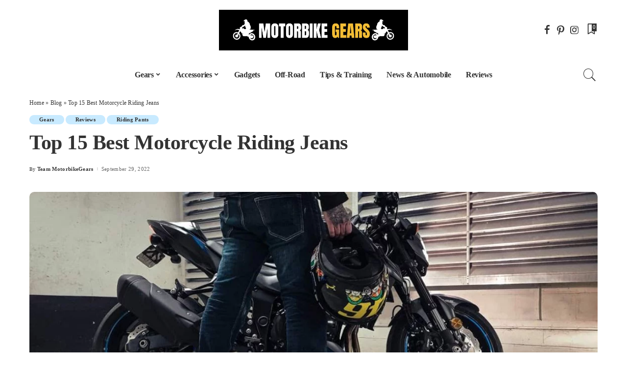

--- FILE ---
content_type: text/html; charset=UTF-8
request_url: https://motorbikegears.com/gears/riding-pants/best-motorcycle-riding-jeans/
body_size: 32782
content:
<!DOCTYPE html><html lang="en-US"><head><script data-no-optimize="1">var litespeed_docref=sessionStorage.getItem("litespeed_docref");litespeed_docref&&(Object.defineProperty(document,"referrer",{get:function(){return litespeed_docref}}),sessionStorage.removeItem("litespeed_docref"));</script>  <script type="litespeed/javascript">(function(w,d,s,l,i){w[l]=w[l]||[];w[l].push({'gtm.start':new Date().getTime(),event:'gtm.js'});var f=d.getElementsByTagName(s)[0],j=d.createElement(s),dl=l!='dataLayer'?'&l='+l:'';j.async=!0;j.src='https://www.googletagmanager.com/gtm.js?id='+i+dl;f.parentNode.insertBefore(j,f)})(window,document,'script','dataLayer','GTM-WGK5N4M')</script> <meta charset="UTF-8"><style id="litespeed-ccss">.read-it-later{visibility:hidden;opacity:0}.meta-info-el.mobile-bookmark{display:none}.read-it-later i{padding-left:2px;font-size:.75em;line-height:1}.mobile-bookmark .read-it-later i{font-size:1.1em}@media only screen and (max-width:991px){.meta-info-el.mobile-bookmark{display:flex;display:-webkit-flex}.read-it-later{display:none!important}.meta-info-el.mobile-bookmark .read-it-later{display:block!important}}.single-1 .single-feat .rb-iwrap{flex-grow:1;flex-basis:100%}ul{box-sizing:border-box}:root{--wp--preset--font-size--normal:16px;--wp--preset--font-size--huge:42px}.screen-reader-text{border:0;clip:rect(1px,1px,1px,1px);-webkit-clip-path:inset(50%);clip-path:inset(50%);height:1px;margin:-1px;overflow:hidden;padding:0;position:absolute;width:1px;word-wrap:normal!important}body{--wp--preset--color--black:#000;--wp--preset--color--cyan-bluish-gray:#abb8c3;--wp--preset--color--white:#fff;--wp--preset--color--pale-pink:#f78da7;--wp--preset--color--vivid-red:#cf2e2e;--wp--preset--color--luminous-vivid-orange:#ff6900;--wp--preset--color--luminous-vivid-amber:#fcb900;--wp--preset--color--light-green-cyan:#7bdcb5;--wp--preset--color--vivid-green-cyan:#00d084;--wp--preset--color--pale-cyan-blue:#8ed1fc;--wp--preset--color--vivid-cyan-blue:#0693e3;--wp--preset--color--vivid-purple:#9b51e0;--wp--preset--gradient--vivid-cyan-blue-to-vivid-purple:linear-gradient(135deg,rgba(6,147,227,1) 0%,#9b51e0 100%);--wp--preset--gradient--light-green-cyan-to-vivid-green-cyan:linear-gradient(135deg,#7adcb4 0%,#00d082 100%);--wp--preset--gradient--luminous-vivid-amber-to-luminous-vivid-orange:linear-gradient(135deg,rgba(252,185,0,1) 0%,rgba(255,105,0,1) 100%);--wp--preset--gradient--luminous-vivid-orange-to-vivid-red:linear-gradient(135deg,rgba(255,105,0,1) 0%,#cf2e2e 100%);--wp--preset--gradient--very-light-gray-to-cyan-bluish-gray:linear-gradient(135deg,#eee 0%,#a9b8c3 100%);--wp--preset--gradient--cool-to-warm-spectrum:linear-gradient(135deg,#4aeadc 0%,#9778d1 20%,#cf2aba 40%,#ee2c82 60%,#fb6962 80%,#fef84c 100%);--wp--preset--gradient--blush-light-purple:linear-gradient(135deg,#ffceec 0%,#9896f0 100%);--wp--preset--gradient--blush-bordeaux:linear-gradient(135deg,#fecda5 0%,#fe2d2d 50%,#6b003e 100%);--wp--preset--gradient--luminous-dusk:linear-gradient(135deg,#ffcb70 0%,#c751c0 50%,#4158d0 100%);--wp--preset--gradient--pale-ocean:linear-gradient(135deg,#fff5cb 0%,#b6e3d4 50%,#33a7b5 100%);--wp--preset--gradient--electric-grass:linear-gradient(135deg,#caf880 0%,#71ce7e 100%);--wp--preset--gradient--midnight:linear-gradient(135deg,#020381 0%,#2874fc 100%);--wp--preset--font-size--small:13px;--wp--preset--font-size--medium:20px;--wp--preset--font-size--large:36px;--wp--preset--font-size--x-large:42px;--wp--preset--spacing--20:.44rem;--wp--preset--spacing--30:.67rem;--wp--preset--spacing--40:1rem;--wp--preset--spacing--50:1.5rem;--wp--preset--spacing--60:2.25rem;--wp--preset--spacing--70:3.38rem;--wp--preset--spacing--80:5.06rem;--wp--preset--shadow--natural:6px 6px 9px rgba(0,0,0,.2);--wp--preset--shadow--deep:12px 12px 50px rgba(0,0,0,.4);--wp--preset--shadow--sharp:6px 6px 0px rgba(0,0,0,.2);--wp--preset--shadow--outlined:6px 6px 0px -3px rgba(255,255,255,1),6px 6px rgba(0,0,0,1);--wp--preset--shadow--crisp:6px 6px 0px rgba(0,0,0,1)}html,body,div,span,h1,h2,h3,p,a,abbr,em,small,strong,ul,li,form,label{font-family:inherit;font-size:100%;font-weight:inherit;font-style:inherit;line-height:inherit;margin:0;padding:0;vertical-align:baseline;border:0;outline:0}html{font-family:'Poppins',sans-serif;font-size:16px;line-height:1.7;overflow-x:hidden;color:#333;text-size-adjust:100%;-webkit-text-size-adjust:100%;-ms-text-size-adjust:100%}*{-moz-box-sizing:border-box;-webkit-box-sizing:border-box;box-sizing:border-box}:before,:after{-moz-box-sizing:border-box;-webkit-box-sizing:border-box;box-sizing:border-box}.site{position:relative;display:block}.site-wrap,.site-content{position:relative;display:block;margin:0;padding:0}.site-wrap *{text-rendering:optimizeLegibility;-webkit-font-smoothing:antialiased;-moz-osx-font-smoothing:grayscale}input{overflow:visible}em{font-weight:400;font-style:italic}a{text-decoration:none;color:inherit;background-color:transparent}abbr[title]{text-decoration:none}strong{font-weight:700}small{font-size:80%}img{max-width:100%;height:auto;vertical-align:middle;border-style:none;object-fit:cover;-webkit-object-fit:cover}svg:not(:root){overflow:hidden}.svg-icon{width:22px;max-width:22px;height:22px;max-height:22px}input{margin:0;text-transform:none;outline:none!important}[type=submit]{-webkit-appearance:button}[type=submit]::-moz-focus-inner{padding:0;border-style:none}[type=submit]:-moz-focusring{outline:ButtonText dotted 1px}:-webkit-autofill{-webkit-box-shadow:0 0 0 30px #fafafa inset!important}[type=search]{outline-offset:-2px;-webkit-appearance:textfield}[type=search]::-webkit-search-cancel-button,[type=search]::-webkit-search-decoration{-webkit-appearance:none}::-webkit-file-upload-button{font:inherit;-webkit-appearance:button}body{font-size:inherit;display:block;margin:0;color:inherit}body:not([data-theme=dark]){background:#fff}.clearfix:before,.clearfix:after{display:table;clear:both;content:' '}ul{list-style:none}input::-webkit-file-upload-button{font-size:15px;padding:7px 15px;color:#fff;border:none;-webkit-border-radius:4px;border-radius:4px;outline:none;background-color:#333;box-shadow:none}.screen-reader-text{position:absolute!important;overflow:hidden;clip:rect(1px,1px,1px,1px);width:1px;height:1px;margin:-1px;padding:0;word-wrap:normal!important;border:0;clip-path:inset(50%)}.off-canvas-inner::-webkit-scrollbar{width:4px}.off-canvas-inner::-webkit-scrollbar-track{-webkit-border-radius:10px;border-radius:10px;background:rgba(255,255,255,.1);box-shadow:inset 0 0 6px rgba(0,0,0,.1)}.off-canvas-inner::-webkit-scrollbar-thumb{-webkit-border-radius:10px;border-radius:10px;background-color:#333}input::-webkit-input-placeholder{font-size:.9em;opacity:.7;color:currentColor}.rbi{font-family:'ruby-icon'!important;font-weight:400;font-style:normal;font-variant:normal;text-transform:none;speak:none;-webkit-font-smoothing:antialiased;-moz-osx-font-smoothing:grayscale}.rbi-bookmark:before{content:'\e930'}.rbi-search-light:before{content:'\e618'}.rbi-facebook:before{content:''}.rbi-pinterest-i:before{content:''}.rbi-whatsapp:before{content:'a'}.rbi-instagram:before{content:''}.rb-row{display:flex;display:-webkit-flex;-webkit-flex-flow:row wrap;flex-flow:row wrap;justify-content:flex-start}[class^=rb-col],[class*=rb-col]{display:flex;display:-webkit-flex;flex-flow:row wrap;min-width:0}.rb-m20-gutter{margin-right:20px;margin-left:20px}.rb-p20-gutter{padding-right:20px;padding-left:20px}.rb-col-m4{flex:0 0 33.333%;max-width:33.333%}@media all and (min-width:992px){.rb-col-d1{flex:0 0 8.333%;max-width:8.333%}.rb-col-d10{flex:0 0 83.333%;max-width:83.333%}}h1,h2,h3,.h4{font-family:'Quicksand',sans-serif;font-weight:700;-ms-word-wrap:break-word;word-wrap:break-word}h1{font-size:2.5rem;line-height:1.15}h2{font-size:1.625rem;line-height:1.25}h3{font-size:1.25rem;line-height:1.25}.h4{font-size:1rem;line-height:1.45}.is-hidden{display:none!important}input[type=search]{font-family:'Montserrat',sans-serif;font-size:.875rem;font-weight:400;line-height:22px;max-width:100%;padding:10px 25px;white-space:nowrap;border:none;outline:none!important;background-color:rgba(0,0,0,.025);-moz-box-shadow:none!important;-webkit-box-shadow:none!important;-webkit-box-shadow:none!important;box-shadow:none!important}input[type=submit]{font-family:'Montserrat',sans-serif;font-size:12px;font-weight:600;line-height:40px;padding:0 40px;white-space:nowrap;color:#fff;border:none;-webkit-border-radius:0;border-radius:0;outline:none!important;background:0 0;background-color:#333;-moz-box-shadow:none!important;-webkit-box-shadow:none!important;box-shadow:none!important}.load-animation{position:absolute;z-index:992;top:0;right:0;bottom:0;left:0;background-color:transparent;background-image:url('/wp-content/themes/pixwell/assets/images/loading.svg');background-repeat:no-repeat;background-position:center;background-size:50px}.live-search-animation{top:0;right:0;bottom:auto;left:auto;display:none;width:56px;height:56px;background-color:transparent!important;background-size:26px}label{font-size:.85rem;line-height:1.7}.rbc-container{position:static;display:block;max-width:1200px;margin-right:auto;margin-left:auto}.rbc-wrap{display:flex;display:-webkit-flex;flex-flow:row nowrap}.rbc-content{display:flex;display:-webkit-flex;align-content:flex-start;align-items:flex-start;flex-flow:row wrap}.rbc-content-section .rbc-content{flex:0 0 66.66%;width:66.66%;max-width:66.66%}.no-active-sidebar.rbc-content-section.single-1 .rbc-content{flex:0 0 100%;width:100%;max-width:100%}.wrap{position:relative}.site-wrap .wrap{margin-top:50px;margin-bottom:50px}.main-menu>.menu-item.menu-item-has-children>a:after{font-family:'ruby-icon'!important;font-size:.8em;line-height:1;margin-left:2px;content:'\e924';vertical-align:middle}.btn-toggle-wrap{position:relative;z-index:99;height:100%;padding-right:20px}.btn-toggle{position:relative;display:block;overflow:hidden;width:40px;height:100%}.btn-toggle .off-canvas-toggle{position:absolute;z-index:20;top:0;left:0;display:block;width:100%;height:100%}.icon-toggle{font-size:0;position:absolute;top:50%;left:0;display:block;width:100%;height:1px;min-height:1px;color:inherit;background-color:currentColor;-webkit-touch-callout:none}.icon-toggle:before,.icon-toggle:after{position:absolute;left:0;width:75%;height:100%;min-height:1px;content:'';background-color:currentColor}.icon-toggle:before{-webkit-transform:translateY(-7px);transform:translateY(-7px)}.icon-toggle:after{-webkit-transform:translateY(7px);transform:translateY(7px)}.btn-toggle-bold span.icon-toggle{height:2px;min-height:2px}.btn-toggle-bold .icon-toggle:before,.btn-toggle-bold .icon-toggle:after{width:100%}.btn-toggle-bold .btn-toggle{width:30px}.header-wrap{position:relative;display:block}.navbar-wrap{position:relative;z-index:999;display:block}.section-sticky .navbar-wrap{background-color:#fff}.navbar-inner{position:relative;display:flex;display:-webkit-flex;align-items:stretch;flex-flow:row nowrap;justify-content:space-between;max-width:100%;min-height:60px}.navbar-left{display:flex;display:-webkit-flex;align-items:center;flex:1;flex-flow:row nowrap}.navbar-right{position:relative;display:flex;display:-webkit-flex;align-items:stretch;flex-flow:row nowrap;justify-content:flex-end}.navbar-right>*{position:static;display:flex;display:-webkit-flex;align-items:center;flex-flow:row nowrap;margin-left:7px}.navbar-right>*:first-child{margin-left:0}.section-sticky .navbar-wrap,.mobile-sticky-nav{-webkit-box-shadow:0 4px 30px rgba(0,0,0,.03);box-shadow:0 4px 30px rgba(0,0,0,.03)}.main-menu>li{display:block;float:left}.main-menu>li>a{font-family:'Quicksand',sans-serif;font-size:16px;font-weight:600;position:relative;display:flex;display:-webkit-flex;align-items:center;flex-wrap:nowrap;height:60px;padding:0 15px;white-space:nowrap;letter-spacing:.02em}.navbar-inner .logo-wrap{display:flex;display:-webkit-flex;max-height:100%;margin-right:15px}.is-logo-image.logo-wrap a{display:block}.logo-wrap img{display:block;width:auto;max-height:60px;object-fit:cover;-webkit-object-fit:cover}.header-3 .banner-wrap .logo-wrap img{width:auto;height:auto;max-height:110px;margin:auto}.navbar-social{display:flex;display:-webkit-flex;align-items:stretch}.navbar-social a{font-size:17px;display:inline-flex;align-items:center;padding:0 4px}.bookmark-section .bookmark-link,.header-wrap .search-icon{line-height:1;position:relative;display:flex;display:-webkit-flex;align-items:center;justify-content:center;min-width:26px;height:100%}.bookmark-link{font-size:22px}.header-wrap .search-icon{font-size:32px}.bookmark-icon{display:flex;display:-webkit-flex;align-items:flex-start}.rb-counter{font-size:.7rem;font-style:normal;line-height:1;display:flex;display:-webkit-flex;align-items:center;min-height:16px;margin-left:-10px;padding:0 2px;text-align:center;letter-spacing:0;color:#fff;background-color:#333}.header-lightbox{position:absolute;z-index:1000;top:100%;top:calc(100% - 1px);right:0;left:auto;display:block;visibility:hidden;width:360px;padding:20px;-moz-transform:translateY(10px);-ms-transform:translateY(10px);-o-transform:translateY(10px);-webkit-transform:translateY(10px);transform:translateY(10px);opacity:0;color:#333;border-top:4px solid;background-color:#fff;-webkit-box-shadow:0 4px 30px rgba(0,0,0,.03);box-shadow:0 4px 30px rgba(0,0,0,.03)}.main-menu-wrap{display:flex;display:-webkit-flex;flex-grow:1}.search-form{position:relative;display:block;max-width:460px;margin-right:auto;margin-left:auto}.search-form input[type=search]{line-height:36px;width:100%;padding-right:66px;border:none;-webkit-border-radius:0;border-radius:0}.search-form input[type=submit]{font-size:0;line-height:56px;position:absolute;z-index:9;top:0;right:0;bottom:auto;left:auto;display:block;width:56px;height:100%;padding:0;text-align:center;text-indent:-9999px;background-color:transparent!important}.search-form .screen-reader-text{display:none!important}.search-form:after{font-family:'ruby-icon'!important;font-size:24px;line-height:56px;position:absolute;z-index:10;top:0;right:0;bottom:0;left:auto;width:56px;height:100%;content:'\e618';text-align:center;opacity:.5;color:currentColor;-webkit-border-radius:0!important;border-radius:0!important}.navbar-search-popup.header-lightbox{padding:0}.navbar-search-popup .search-form input[type=search]{font-size:.85rem;background-color:transparent}.main-menu .sub-menu{position:absolute;z-index:9999;top:110%;right:auto;left:auto;display:block;visibility:hidden;min-width:200px;padding:10px 0;text-align:left;opacity:0;background-color:#fff;-webkit-box-shadow:0 4px 30px rgba(0,0,0,.03);box-shadow:0 4px 30px rgba(0,0,0,.03)}.main-menu>li.menu-item-has-children>.sub-menu:before{position:absolute;top:-9px;right:auto;bottom:auto;left:20px;display:block;width:0;height:0;content:'';color:#fff;border-right:10px solid transparent;border-bottom:10px solid currentColor;border-left:10px solid transparent}.main-menu .sub-menu:not(.sub-mega){font-family:'Quicksand',sans-serif;font-size:14px;font-weight:500}.sub-menu li{position:relative}.main-menu>li>.sub-menu:not(.sub-mega) a{line-height:1;display:flex;display:-webkit-flex;align-items:center;flex-grow:1;padding:7px 20px 7px 25px}.main-menu .sub-menu a>span{position:relative;left:-4px}.rb-menu a>span{line-height:1.3;position:relative;display:flex;display:-webkit-flex}.rb-menu a>span:before{position:absolute;bottom:0;left:0;width:0;height:4px;content:'';opacity:.2!important;background-color:currentColor}.header-3 .navbar-outer,.banner-wrap{position:relative;display:block}.header-3 .banner-inner{align-items:center;padding:20px 0}.header-3 .banner-right{align-items:center;flex-flow:row nowrap;justify-content:flex-end}.header-3 .banner-right{position:relative;align-items:stretch;min-height:50px}.header-3 .banner-right .navbar-social{margin-right:7px}.header-3 .logo-wrap{text-align:center}.header-3 .banner-centered,.header-3 .navbar-centered,.header-3 .main-menu-wrap{justify-content:center}.header-3 .section-sticky .main-menu-wrap{justify-content:flex-start}.header-3 .navbar-right>*{height:100%}.header-3 .banner-right .navbar-social a{font-size:20px}#mobile-navbar,.mobile-sticky-nav{display:none;margin:0;padding:0}.mobile-navbar{margin:0;padding:0}.mobile-sticky-nav{position:fixed;z-index:1000;top:0;right:0;left:0;visibility:hidden;-webkit-transform:translate3d(0,-60px,0);transform:translate3d(0,-60px,0);background-color:#fff;will-change:transform}.m-nav-left{position:relative;z-index:100}.mobile-navbar .btn-toggle-wrap{position:relative;display:flex;display:-webkit-flex;padding-right:10px}.logo-mobile-wrap{z-index:1;display:flex;display:-webkit-flex;justify-content:center;max-width:100%;height:100%;max-height:100%;margin-right:auto;margin-left:auto}.logo-mobile-wrap a{display:flex;display:-webkit-flex;align-items:center;justify-content:center;height:100%;max-height:100%}.logo-mobile-wrap img{display:inline-flex;display:-webkit-inline-flex;width:auto;max-height:100%;object-fit:contain}.mobile-nav-inner{position:relative;display:flex;display:-webkit-flex;align-items:stretch;flex-wrap:nowrap;justify-content:space-between;height:60px}.m-nav-right{position:relative;z-index:99;display:flex;display:-webkit-flex;align-items:center;flex-flow:row nowrap;justify-content:flex-end}.m-nav-right>*{position:static;display:flex;display:-webkit-flex;height:100%}.m-nav-right a{padding-left:10px}.m-nav-centered{position:absolute;z-index:0;top:0;right:0;bottom:0;left:0;display:flex;display:-webkit-flex}.m-nav-centered>*{z-index:999}.mobile-search .header-lightbox.navbar-search-popup{right:0}.mobile-search .header-lightbox:before{right:15px}.navbar-border-holder{border-bottom:2px solid currentColor}.section-sticky-holder{position:fixed;z-index:999;top:-100px;right:0;left:0;visibility:hidden}.section-sticky .navbar-left{flex:1 1 auto}.section-sticky img.logo-default{width:auto;max-height:60px}.section-sticky .logo-wrap{flex:0 0 auto}.off-canvas-wrap{position:fixed;z-index:9900;top:0;bottom:0;left:0;visibility:hidden;overflow:hidden;width:320px;height:100%;-webkit-transform:translate3d(-100%,0,0);transform:translate3d(-100%,0,0);background-color:#333;-webkit-perspective:1000;perspective:1000}.off-canvas-holder{display:flex;display:-webkit-flex;overflow:hidden;flex-flow:column nowrap;height:100%;padding-bottom:60px}.off-canvas-holder:before{position:absolute;top:auto;right:20px;bottom:50px;left:auto;display:block;width:40px;height:60px;content:'';opacity:.2;background-color:transparent;background-image:radial-gradient(currentColor 1px,transparent 1px);background-position:1px 1px;background-size:5px 5px}.off-canvas-inner{position:relative;display:flex;display:-webkit-flex;overflow-x:hidden;overflow-y:auto;flex-flow:column nowrap;padding:20px}.site-mask{position:fixed;z-index:9801;top:-200%;left:0;display:block;visibility:hidden;width:100%;height:100%;background:0 0}.close-panel-wrap{position:absolute;z-index:100;top:5px;right:5px;bottom:auto;left:auto}#off-canvas-close-btn{line-height:32px;position:relative;display:block;width:32px;height:32px;text-align:center;opacity:.7;color:#fff;background-color:rgba(255,255,255,.15)}.btn-close{position:relative;display:block;width:100%;height:100%}.btn-close:before{position:absolute;top:50%;left:50%;display:block;width:20px;height:1px;margin-top:-1px;margin-left:-10px;content:'';-moz-transform:rotate(-45deg);-ms-transform:rotate(-45deg);-o-transform:rotate(-45deg);-webkit-transform:rotate(-45deg);transform:rotate(-45deg);background-color:#fff}.btn-close:after{position:absolute;top:50%;left:50%;display:block;width:20px;height:1px;margin-top:-1px;margin-left:-10px;content:'';-moz-transform:rotate(45deg);-ms-transform:rotate(45deg);-o-transform:rotate(45deg);-webkit-transform:rotate(45deg);transform:rotate(45deg);background-color:#fff}.off-canvas-header .inner-bottom{position:relative;display:flex;display:-webkit-flex;align-items:center;justify-content:space-between;width:100%}.off-canvas-menu{position:relative;display:block}.off-canvas-menu li{position:relative}.off-canvas-menu>li>a{font-family:'Quicksand',sans-serif;font-size:16px;font-weight:700;white-space:nowrap;letter-spacing:.02em}.off-canvas-menu .sub-menu{font-family:'Quicksand',sans-serif;font-size:14px;font-weight:500;position:relative;top:auto;right:auto;bottom:auto;left:auto;display:none;padding-bottom:10px;padding-left:25px}.off-canvas-menu a{line-height:1;display:flex;display:-webkit-flex;align-items:center;flex-flow:row nowrap;justify-content:space-between}.off-canvas-menu a>span{margin-top:7px;margin-bottom:7px}.off-canvas-menu>li>a>span{margin-top:10px;margin-bottom:10px}.off-canvas-header{position:relative;display:block;padding:60px 20px 20px;text-align:center;background-repeat:no-repeat;background-position:center;background-size:cover}.off-canvas-header:before{position:absolute;top:0;right:0;bottom:0;left:0;content:'';background-color:rgba(0,0,0,.4)}.off-canvas-header .header-inner{position:relative;z-index:10}.off-canvas-logo{display:block;max-width:100%;margin:0 auto 20px auto}.off-canvas-logo img{line-height:0;display:inline-block;width:auto;max-height:90px}.rb-iwrap{position:relative;display:block;margin:0!important;padding-bottom:67.56%}.rb-iwrap img{position:absolute;top:0;right:0;bottom:0;left:0;width:100%;height:100%;margin:0;object-fit:cover;object-position:center;-webkit-object-position:center}.rb-iwrap.autosize{padding-bottom:0}.rb-iwrap.autosize img{position:relative;top:auto;right:auto;bottom:auto;left:auto;width:100%;height:auto}.p-cat-info{font-family:'Montserrat',sans-serif;font-size:11px;font-weight:600;line-height:0;position:absolute;z-index:4;top:auto;right:0;bottom:0;left:0;display:flex;display:-webkit-flex;align-items:center;flex-flow:row wrap;padding:0 12px 12px}.p-cat-info.is-relative{position:relative;top:auto;right:auto;bottom:auto;left:auto;margin-bottom:10px;padding:0}.p-cat-info>*{display:inline-flex;display:-webkit-inline-flex;margin-bottom:3px}.cat-info-el{line-height:1;margin-right:3px;white-space:nowrap;letter-spacing:.0215rem;color:inherit}.p-cat-info .cat-info-el:last-child{margin-right:0}.p-meta-info{font-family:'Montserrat',sans-serif;font-size:11px;font-weight:500;line-height:1;display:flex;display:-webkit-flex;align-items:center;flex:1;flex-flow:row wrap;letter-spacing:.0215rem;color:#666}.meta-info-el{display:flex;display:-webkit-flex;align-items:center;flex-flow:row wrap;min-height:1.375rem}.meta-info-el>*{display:flex;display:-webkit-flex;align-items:center;flex-flow:row wrap}.meta-info-el:before{width:0;height:6px;margin-right:7px;margin-left:7px;content:'';letter-spacing:0;opacity:.2;border-left:2px solid}.meta-info-el:first-child:before{display:none!important}.meta-info-el i{margin-right:3px}.meta-info-author.meta-info-el{font-weight:700;color:#333}.single-1 .single-feat{display:flex;display:-webkit-flex;flex-flow:column nowrap;max-width:100%}.single-content-wrap{position:relative;display:block;width:100%}h1.single-title{margin-bottom:20px}.single-entry-meta{display:flex;display:-webkit-flex;align-items:center;flex-flow:row nowrap;margin-top:15px}.single-entry-meta .inner{display:flex;align-items:flex-start;flex-flow:column nowrap}.single-meta-bottom{margin-top:7px}.entry-content h3{margin-bottom:.75rem}.entry-content p{margin-bottom:2rem;word-wrap:break-word}.entry-content a:not(button){word-wrap:break-word;color:#ff8763;text-decoration-line:underline;text-decoration-color:transparent;-webkit-text-decoration-color:transparent}.entry-content a.button{display:inline-block}p:empty,.entry-content p:empty{display:none}.entry-content ul{padding-left:1rem;list-style-type:decimal}.entry-content ul{list-style:circle}.entry-content ul ul{list-style:disc}.entry-content li>ul{padding-top:7px}.entry-content li{position:relative;margin-bottom:7px}.comment-reply-title{line-height:1;margin-bottom:10px}.comment-form-comment label,.comment-form-author label,.comment-form-email label,.comment-form-url label,.no-comment .comment-reply-title{display:none}.single-bottom-share a{line-height:1;display:flex;display:-webkit-flex;align-items:center;justify-content:center;width:50px;height:50px;margin:5px;background-color:rgba(0,0,0,.025)}.single-bottom-share a span{display:none}.single-bottom-share i{font-size:20px}.entry-header{position:relative;margin-bottom:30px}.meta-label{font-size:.9em;font-weight:400;font-style:inherit;margin-right:3px}.single-feat{position:relative;display:block;margin-top:30px}.share-whatsapp.is-mobile{display:none}.breadcrumb{font-family:'Montserrat',sans-serif;font-size:12px;font-weight:600;line-height:inherit;position:relative;display:block;overflow:hidden;margin-bottom:12px;white-space:nowrap;letter-spacing:.015rem;text-overflow:ellipsis}.single-1 .breadcrumb{display:flex;display:-webkit-flex;align-items:center;flex:0 0 100%;height:50px;margin-top:-50px;margin-bottom:0}.breadcrumb *{font-size:inherit;overflow:hidden;letter-spacing:inherit;text-overflow:ellipsis}.breadcrumb a{display:inline!important;overflow:auto;margin:0}.widget{position:relative;display:block;overflow:hidden}.widget_meta li,.widget_categories .cat-item,.widget_archive li{font-family:'Quicksand',sans-serif;font-size:14px;font-weight:500;position:relative;display:block;margin-bottom:15px}.widget_meta a:after,.widget_categories a:after,.widget_archive a:after{font-size:8px;line-height:0;position:absolute;top:50%;margin-top:-1px;margin-left:7px;content:'.................................................';letter-spacing:.75em;opacity:.4;color:inherit}.widget_meta a,.widget_categories a,.widget_archive a{font-weight:inherit;position:relative;color:inherit}.widget_archive>ul>li:last-child,.widget_categories>ul>li:last-child,.widget_meta>ul>li:last-child{margin-bottom:0}.widget-title,.widget .widget-title{position:relative;display:block;margin-bottom:20px}.widget-title:after{display:table;clear:both;content:''}.is-light-share .share-whatsapp i{color:#17c242}.rb-masonry:nth-child(1){grid-area:e1;justify-self:stretch}.rb-masonry:nth-child(2){grid-area:e2}.rb-masonry:nth-child(3){grid-area:e3}.rb-masonry:nth-child(5){grid-area:e4}.rb-masonry:nth-child(5){grid-area:e5}.rb-masonry:nth-child(6){grid-area:e6}.rb-masonry:nth-child(7){grid-area:e7}.rb-masonry:nth-child(8){grid-area:e8}.rb-masonry:nth-child(9){grid-area:e9}.rb-masonry:nth-child(10){grid-area:e10}.rb-masonry:nth-child(11){grid-area:e11}.fw-widget-section .widget.widget_archive,.fw-widget-section .widget.widget_categories,.fw-widget-section .widget.widget_meta{display:none}.is-light-text,.is-light-text>*{color:#fff}.feat-round .single-1 .single-feat{overflow:hidden}.feat-round .single-1 .single-feat{-webkit-transform:translateZ(0);transform:translateZ(0);-webkit-border-radius:10px;border-radius:10px}.ele-round input[type=submit],.ele-round input[type=search],.ele-round .search-form input[type=search]{-webkit-border-radius:100px;border-radius:100px}.ele-round .header-lightbox{-webkit-transform:translateZ(0);-webkit-border-radius:10px;border-radius:10px}.ele-round .main-menu .sub-menu{-webkit-border-radius:10px;border-radius:10px}.ele-round .single-bottom-share a,.ele-round #off-canvas-close-btn{-webkit-border-radius:4px;border-radius:4px}.ele-round .header-lightbox{border-top:none}.ele-round .header-lightbox:before{position:absolute;top:-7px;right:50px;bottom:auto;left:auto;display:block;width:0;height:0;content:'';color:#fff;border-right:8px solid transparent;border-bottom:8px solid currentColor;border-left:8px solid transparent}.ele-round .navbar-search .header-lightbox:before{right:15px}.cat-icon-round .single-cat-info .cat-info-el{-webkit-box-shadow:none;box-shadow:none}.cat-icon-round .cat-info-el{padding:4px 20px;color:#fff;-webkit-border-radius:100px;border-radius:100px;background-color:#ff8763;-webkit-box-shadow:1px 5px 10px rgba(0,0,0,.1);box-shadow:1px 5px 10px rgba(0,0,0,.1)}.cat-icon-round .is-relative .cat-info-el{-webkit-box-shadow:none;box-shadow:none}body:not([data-theme=dark]) .logo.dark{display:none!important}@media only screen and (max-width:991px){h1{font-size:2rem;line-height:1.2}h2{font-size:1.5rem;line-height:1.3}.rbc-wrap{flex-flow:row wrap}.rbc-content-section .rbc-content{flex:0 0 100%;width:100%;max-width:100%}#mobile-navbar,.mobile-navbar,#mobile-sticky-nav{display:block}.navbar-inner,.header-3 .banner-wrap{display:none!important}.ele-round .header-lightbox:before{right:15px}.share-whatsapp.is-mobile{display:flex;display:-webkit-flex}}@media only screen and (max-width:767px){body{overflow-x:hidden}.site-wrap .wrap{margin-top:35px;margin-bottom:35px}.rb-p20-gutter{padding-right:15px;padding-left:15px}h1{font-size:1.5rem;line-height:1.3}h2{font-size:1.15rem}h3{font-size:1.05rem;line-height:1.3}.h4{font-size:.935rem}input[type=search]{padding-right:15px;padding-left:15px}.m-nav-right a{padding-left:7px}.p-cat-info.is-relative{margin-bottom:5px}.single-1 .breadcrumb{margin-top:-30px}.single-entry-meta{margin-top:10px}h1.single-title{margin-bottom:15px}.single-feat{margin-top:20px}.entry-header{margin-bottom:25px}}@media only screen and (max-width:479px){.off-canvas-wrap{width:300px}h1{font-size:1.25em;line-height:1.35}h1.single-title{font-size:1.35rem;line-height:1.3}h2{font-size:1.05rem;line-height:1.35}h3{font-size:1rem;line-height:1.4}.h4{font-size:.85em;line-height:1.5}.meta-info-el:before{margin-right:5px;margin-left:5px}.widget-title{margin-bottom:20px}.single-bottom-share a{line-height:40px;width:40px;height:40px}.single-bottom-share i{font-size:16px}.p-cat-info>*{font-size:.95em}.load-animation{background-size:32px}.off-canvas-holder:before{right:15px;bottom:15px}.cat-icon-round .cat-info-el{padding-right:16px;padding-left:16px}.header-lightbox{width:310px}.off-canvas-header{padding-top:45px}}@media only screen and (min-width:1400px){.header-3 .banner-wrap .logo-wrap img{max-height:135px}}@media screen and (min-width:992px) and (-ms-high-contrast:active),(-ms-high-contrast:none){h1,h2,h3,.h4{max-width:100%}.navbar-search-form .search-form input[type=search]{line-height:54px}.rb-iwrap img{position:absolute;top:auto;right:-9999px;bottom:auto;left:-9999px;width:auto;min-width:100%;max-width:none;height:auto;min-height:100%;margin:0 auto}.single-1 .single-feat{-ms-flex-direction:row}.layout-grid:not(.is-wide) .rb-masonry:nth-child(1){grid-area:e1;-ms-grid-column-align:stretch;-ms-grid-row:1;-ms-grid-column:3;-ms-grid-column-span:2}.layout-grid:not(.is-wide) .rb-masonry:nth-child(2){grid-area:e2;-ms-grid-row:1;-ms-grid-column:1;-ms-grid-column-span:2}.layout-grid:not(.is-wide) .rb-masonry:nth-child(3){grid-area:e3;-ms-grid-row:1;-ms-grid-column:5;-ms-grid-column-span:2}.layout-grid:not(.is-wide) .rb-masonry:nth-child(4){grid-area:e4;-ms-grid-row:1;-ms-grid-column:7;-ms-grid-column-span:1}.layout-grid:not(.is-wide) .rb-masonry:nth-child(5){grid-area:e5;-ms-grid-row:1;-ms-grid-column:8;-ms-grid-column-span:1}.layout-grid:not(.is-wide) .rb-masonry:nth-child(6){grid-area:e6;-ms-grid-row:2;-ms-grid-column:3;-ms-grid-column-span:1}.layout-grid:not(.is-wide) .rb-masonry:nth-child(7){grid-area:e7;-ms-grid-row:2;-ms-grid-column:4;-ms-grid-column-span:1}.layout-grid:not(.is-wide) .rb-masonry:nth-child(8){grid-area:e8;-ms-grid-row:2;-ms-grid-column:7;-ms-grid-column-span:2}.layout-grid.is-wide .rb-masonry:nth-child(1){grid-area:e1;-ms-grid-column-align:stretch;-ms-grid-row:1;-ms-grid-column:1;-ms-grid-column-span:1}.layout-grid.is-wide .rb-masonry:nth-child(2){grid-area:e2;-ms-grid-row:1;-ms-grid-column:2;-ms-grid-column-span:2}.layout-grid.is-wide .rb-masonry:nth-child(6){grid-area:e6;-ms-grid-row:2;-ms-grid-column:4;-ms-grid-column-span:1}.layout-grid.is-wide .rb-masonry:nth-child(7){grid-area:e7;-ms-grid-row:2;-ms-grid-column:5;-ms-grid-column-span:1}.layout-grid.is-wide .rb-masonry:nth-child(3){grid-area:e3;-ms-grid-row:1;-ms-grid-column:6;-ms-grid-column-span:2}.layout-grid.is-wide .rb-masonry:nth-child(4){grid-area:e4;-ms-grid-row:1;-ms-grid-column:8;-ms-grid-column-span:1}.layout-grid.is-wide .rb-masonry:nth-child(5){grid-area:e5;-ms-grid-row:1;-ms-grid-column:9;-ms-grid-column-span:1}.layout-grid.is-wide .rb-masonry:nth-child(8){grid-area:e8;-ms-grid-row:2;-ms-grid-column:8;-ms-grid-column-span:2}.layout-grid.is-wide .rb-masonry:nth-child(9){grid-area:e9;-ms-grid-row:1;-ms-grid-column:4;-ms-grid-column-span:2}.layout-grid.is-wide .rb-masonry:nth-child(11){grid-area:e11;-ms-grid-row:1;-ms-grid-column:10;-ms-grid-column-span:1}.rb-masonry:nth-child(10){grid-area:e10;-ms-grid-row:2;-ms-grid-column:1;-ms-grid-column-span:1}}html{font-family:Poppins;font-size:15px}h1{font-family:Oxygen;font-weight:700;letter-spacing:-.5px}h2{font-family:Oxygen;font-weight:700}h3{font-family:Oxygen;font-weight:700}.h4{font-family:Oxygen;font-weight:700}.p-cat-info{font-family:Montserrat;font-weight:600;font-size:11px}.p-meta-info{font-family:Montserrat;font-weight:500;font-size:11px}.meta-info-author.meta-info-el{font-family:Montserrat;font-weight:600;font-size:11px}.breadcrumb{font-family:Montserrat;font-weight:400;font-size:12px}.main-menu>li>a,.off-canvas-menu>li>a{font-family:Oxygen;font-weight:700;font-size:16px;letter-spacing:-.25px}.main-menu .sub-menu:not(.sub-mega),.off-canvas-menu .sub-menu{font-family:Roboto}.widget-title{font-family:Montserrat;font-weight:600;font-size:16px}.off-canvas-header{background-image:url("https://motorbikegears.com/wp-content/uploads/2021/07/left-min.jpg")}.off-canvas-wrap{background-color:#001623!important}.navbar-border-holder{border-width:2px}.navbar-border-holder{border-color:#fff}.cat-icon-round .cat-info-el{background-color:#2da6e2}.entry-content a:not(button){color:#2da6e2}.cat-icon-round .cat-info-el{color:#333}.cat-icon-round .cat-info-el{background-color:#c8eaff}input[type=submit]{font-family:Montserrat}input[type=submit]{font-weight:600}input[type=submit]{font-size:13px}input[type=search]{font-family:Montserrat}input[type=search]{font-size:13px}input[type=search]{font-weight:400}.widget_meta li,.widget_categories .cat-item,.widget_archive li{font-family:Roboto}h1,h1.single-title{font-size:42px}h2{font-size:34px}h3{font-size:20px}.h4{font-size:17px}@media only screen and (max-width:1024px){h1,h1.single-title{font-size:32px}h2{font-size:26px}h3{font-size:18px}.h4{font-size:16px}}@media only screen and (max-width:991px){h1,h1.single-title{font-size:32px}h2{font-size:28px}h3{font-size:18px}.h4{font-size:16px}}@media only screen and (max-width:767px){h1,h1.single-title{font-size:26px}h2{font-size:24px}h3{font-size:17px}.h4{font-size:15px}.widget-title{font-size:12px!important}}.product-description{font-size:17px}.product-description p{margin-bottom:0}.product-url a{text-decoration:none!important}.product-url a{margin-bottom:20px;display:block}.product-url .button{background:#0693e3;border-radius:6px;color:#fff;min-height:50px;width:100%;outline:none;position:relative;max-width:250px;margin:0 auto;padding:10px;border:none;font-size:16px;font-weight:600;text-decoration:none!important;margin-bottom:20px;display:block!important;text-align:center}.more-info .product-url a{display:inline-block!important;width:300px;max-width:90%}.more-info .product-url{width:auto;display:inline-block;width:33%;max-width:100%;text-align:center}.bottomurl .button{max-width:100%}.more-info{padding:25px 50px 25px 70px;background-color:#e9f5fd;font-size:17px;margin:0;border-top:1px solid #ccc;width:100%}.more-details{padding:15px 0;margin:0;width:100%}.hidden{display:none}@media screen and (max-width:1200px){.product-url .button{display:inline-block!important;width:300px;max-width:90%}.product-url{width:auto;display:inline-block;width:33%;max-width:100%;text-align:center}.more-info{padding:20px}}@media screen and (max-width:600px){.product-url .button{display:inline-block!important;width:300px;max-width:90%}.product-url,.more-info .product-url{width:auto;display:inline-block;width:100%;max-width:100%;text-align:center}}</style><link rel="preload" data-asynced="1" data-optimized="2" as="style" onload="this.onload=null;this.rel='stylesheet'" href="https://motorbikegears.com/wp-content/litespeed/ucss/907a402e1f041259e6d73807920ec7dc.css?ver=fd006" /><script data-optimized="1" type="litespeed/javascript" data-src="https://motorbikegears.com/wp-content/plugins/litespeed-cache/assets/js/css_async.min.js"></script> <meta http-equiv="X-UA-Compatible" content="IE=edge"><meta name="viewport" content="width=device-width, initial-scale=1"><link rel="profile" href="https://gmpg.org/xfn/11"><meta name='robots' content='index, follow, max-image-preview:large, max-snippet:-1, max-video-preview:-1' /><title>Top 15 Best Motorcycle Riding Jeans - MotorbikeGears</title><meta name="description" content="The Motorcycle Jeans To Keep You Safe And Look Stylish and make it easy to ride for you and comfortable on trips riding pants." /><link rel="canonical" href="https://motorbikegears.com/gears/riding-pants/best-motorcycle-riding-jeans/" /><meta property="og:locale" content="en_US" /><meta property="og:type" content="article" /><meta property="og:title" content="Top 15 Best Motorcycle Riding Jeans - MotorbikeGears" /><meta property="og:description" content="The Motorcycle Jeans To Keep You Safe And Look Stylish and make it easy to ride for you and comfortable on trips riding pants." /><meta property="og:url" content="https://motorbikegears.com/gears/riding-pants/best-motorcycle-riding-jeans/" /><meta property="og:site_name" content="MotorbikeGears" /><meta property="article:published_time" content="2022-06-02T07:26:08+00:00" /><meta property="article:modified_time" content="2022-09-29T06:11:33+00:00" /><meta property="og:image" content="https://motorbikegears.com/wp-content/uploads/2022/06/Best-Motorcycle-Riding-Jeans.jpg" /><meta property="og:image:width" content="1140" /><meta property="og:image:height" content="500" /><meta property="og:image:type" content="image/jpeg" /><meta name="author" content="Team MotorbikeGears" /><meta name="twitter:card" content="summary_large_image" /> <script type="application/ld+json" class="yoast-schema-graph">{"@context":"https://schema.org","@graph":[{"@type":"Article","@id":"https://motorbikegears.com/gears/riding-pants/best-motorcycle-riding-jeans/#article","isPartOf":{"@id":"https://motorbikegears.com/gears/riding-pants/best-motorcycle-riding-jeans/"},"author":{"name":"Team MotorbikeGears","@id":"https://motorbikegears.com/#/schema/person/a2c664e795a77f8ccf36cd00f6de613a"},"headline":"Top 15 Best Motorcycle Riding Jeans","datePublished":"2022-06-02T07:26:08+00:00","dateModified":"2022-09-29T06:11:33+00:00","mainEntityOfPage":{"@id":"https://motorbikegears.com/gears/riding-pants/best-motorcycle-riding-jeans/"},"wordCount":8,"commentCount":0,"publisher":{"@id":"https://motorbikegears.com/#organization"},"image":{"@id":"https://motorbikegears.com/gears/riding-pants/best-motorcycle-riding-jeans/#primaryimage"},"thumbnailUrl":"https://motorbikegears.com/wp-content/uploads/2022/06/Best-Motorcycle-Riding-Jeans.jpg","articleSection":["Gears","Reviews","Riding Pants"],"inLanguage":"en-US","potentialAction":[{"@type":"CommentAction","name":"Comment","target":["https://motorbikegears.com/gears/riding-pants/best-motorcycle-riding-jeans/#respond"]}]},{"@type":"WebPage","@id":"https://motorbikegears.com/gears/riding-pants/best-motorcycle-riding-jeans/","url":"https://motorbikegears.com/gears/riding-pants/best-motorcycle-riding-jeans/","name":"Top 15 Best Motorcycle Riding Jeans - MotorbikeGears","isPartOf":{"@id":"https://motorbikegears.com/#website"},"primaryImageOfPage":{"@id":"https://motorbikegears.com/gears/riding-pants/best-motorcycle-riding-jeans/#primaryimage"},"image":{"@id":"https://motorbikegears.com/gears/riding-pants/best-motorcycle-riding-jeans/#primaryimage"},"thumbnailUrl":"https://motorbikegears.com/wp-content/uploads/2022/06/Best-Motorcycle-Riding-Jeans.jpg","datePublished":"2022-06-02T07:26:08+00:00","dateModified":"2022-09-29T06:11:33+00:00","description":"The Motorcycle Jeans To Keep You Safe And Look Stylish and make it easy to ride for you and comfortable on trips riding pants.","breadcrumb":{"@id":"https://motorbikegears.com/gears/riding-pants/best-motorcycle-riding-jeans/#breadcrumb"},"inLanguage":"en-US","potentialAction":[{"@type":"ReadAction","target":["https://motorbikegears.com/gears/riding-pants/best-motorcycle-riding-jeans/"]}]},{"@type":"ImageObject","inLanguage":"en-US","@id":"https://motorbikegears.com/gears/riding-pants/best-motorcycle-riding-jeans/#primaryimage","url":"https://motorbikegears.com/wp-content/uploads/2022/06/Best-Motorcycle-Riding-Jeans.jpg","contentUrl":"https://motorbikegears.com/wp-content/uploads/2022/06/Best-Motorcycle-Riding-Jeans.jpg","width":1140,"height":500,"caption":"Best-Motorcycle-Riding-Jeans."},{"@type":"BreadcrumbList","@id":"https://motorbikegears.com/gears/riding-pants/best-motorcycle-riding-jeans/#breadcrumb","itemListElement":[{"@type":"ListItem","position":1,"name":"Home","item":"https://motorbikegears.com/"},{"@type":"ListItem","position":2,"name":"Blog","item":"https://motorbikegears.com/blog/"},{"@type":"ListItem","position":3,"name":"Top 15 Best Motorcycle Riding Jeans"}]},{"@type":"WebSite","@id":"https://motorbikegears.com/#website","url":"https://motorbikegears.com/","name":"Motorbikegears","description":"Reviews about riding gears","publisher":{"@id":"https://motorbikegears.com/#organization"},"potentialAction":[{"@type":"SearchAction","target":{"@type":"EntryPoint","urlTemplate":"https://motorbikegears.com/?s={search_term_string}"},"query-input":{"@type":"PropertyValueSpecification","valueRequired":true,"valueName":"search_term_string"}}],"inLanguage":"en-US"},{"@type":"Organization","@id":"https://motorbikegears.com/#organization","name":"Motorbikegears","url":"https://motorbikegears.com/","logo":{"@type":"ImageObject","inLanguage":"en-US","@id":"https://motorbikegears.com/#/schema/logo/image/","url":"https://motorbikegears.com/wp-content/uploads/2022/06/motorbikegears.png","contentUrl":"https://motorbikegears.com/wp-content/uploads/2022/06/motorbikegears.png","width":1400,"height":300,"caption":"Motorbikegears"},"image":{"@id":"https://motorbikegears.com/#/schema/logo/image/"}},{"@type":"Person","@id":"https://motorbikegears.com/#/schema/person/a2c664e795a77f8ccf36cd00f6de613a","name":"Team MotorbikeGears","sameAs":["https://motorbikegears.com"],"url":"https://motorbikegears.com/author/raj_ig0i1icy/"}]}</script> <link rel='dns-prefetch' href='//www.googletagmanager.com' /><link rel='dns-prefetch' href='//fonts.googleapis.com' /><link rel="alternate" type="application/rss+xml" title="MotorbikeGears &raquo; Feed" href="https://motorbikegears.com/feed/" /><link rel="alternate" type="application/rss+xml" title="MotorbikeGears &raquo; Comments Feed" href="https://motorbikegears.com/comments/feed/" /><link rel="alternate" type="application/rss+xml" title="MotorbikeGears &raquo; Top 15 Best Motorcycle Riding Jeans Comments Feed" href="https://motorbikegears.com/gears/riding-pants/best-motorcycle-riding-jeans/feed/" /><link rel="alternate" title="oEmbed (JSON)" type="application/json+oembed" href="https://motorbikegears.com/wp-json/oembed/1.0/embed?url=https%3A%2F%2Fmotorbikegears.com%2Fgears%2Friding-pants%2Fbest-motorcycle-riding-jeans%2F" /><link rel="alternate" title="oEmbed (XML)" type="text/xml+oembed" href="https://motorbikegears.com/wp-json/oembed/1.0/embed?url=https%3A%2F%2Fmotorbikegears.com%2Fgears%2Friding-pants%2Fbest-motorcycle-riding-jeans%2F&#038;format=xml" /><link rel="alternate" type="application/rss+xml" title="MotorbikeGears &raquo; Stories Feed" href="https://motorbikegears.com/web-stories/feed/"><link rel="pingback" href="https://motorbikegears.com/xmlrpc.php"/> <script type="application/ld+json">{"@context":"https://schema.org","@type":"Organization","legalName":"MotorbikeGears","url":"https://motorbikegears.com/","logo":"https://motorbikegears.com/wp-content/uploads/2021/05/Untitled-design-3.png","sameAs":["https://www.facebook.com/Ryderplanet/","https://www.instagram.com/ryderplanet/","https://in.pinterest.com/infomotorbikegears/"]}</script> <style id='wp-img-auto-sizes-contain-inline-css'>img:is([sizes=auto i],[sizes^="auto," i]){contain-intrinsic-size:3000px 1500px}
/*# sourceURL=wp-img-auto-sizes-contain-inline-css */</style><style id='global-styles-inline-css'>:root{--wp--preset--aspect-ratio--square: 1;--wp--preset--aspect-ratio--4-3: 4/3;--wp--preset--aspect-ratio--3-4: 3/4;--wp--preset--aspect-ratio--3-2: 3/2;--wp--preset--aspect-ratio--2-3: 2/3;--wp--preset--aspect-ratio--16-9: 16/9;--wp--preset--aspect-ratio--9-16: 9/16;--wp--preset--color--black: #000000;--wp--preset--color--cyan-bluish-gray: #abb8c3;--wp--preset--color--white: #ffffff;--wp--preset--color--pale-pink: #f78da7;--wp--preset--color--vivid-red: #cf2e2e;--wp--preset--color--luminous-vivid-orange: #ff6900;--wp--preset--color--luminous-vivid-amber: #fcb900;--wp--preset--color--light-green-cyan: #7bdcb5;--wp--preset--color--vivid-green-cyan: #00d084;--wp--preset--color--pale-cyan-blue: #8ed1fc;--wp--preset--color--vivid-cyan-blue: #0693e3;--wp--preset--color--vivid-purple: #9b51e0;--wp--preset--gradient--vivid-cyan-blue-to-vivid-purple: linear-gradient(135deg,rgb(6,147,227) 0%,rgb(155,81,224) 100%);--wp--preset--gradient--light-green-cyan-to-vivid-green-cyan: linear-gradient(135deg,rgb(122,220,180) 0%,rgb(0,208,130) 100%);--wp--preset--gradient--luminous-vivid-amber-to-luminous-vivid-orange: linear-gradient(135deg,rgb(252,185,0) 0%,rgb(255,105,0) 100%);--wp--preset--gradient--luminous-vivid-orange-to-vivid-red: linear-gradient(135deg,rgb(255,105,0) 0%,rgb(207,46,46) 100%);--wp--preset--gradient--very-light-gray-to-cyan-bluish-gray: linear-gradient(135deg,rgb(238,238,238) 0%,rgb(169,184,195) 100%);--wp--preset--gradient--cool-to-warm-spectrum: linear-gradient(135deg,rgb(74,234,220) 0%,rgb(151,120,209) 20%,rgb(207,42,186) 40%,rgb(238,44,130) 60%,rgb(251,105,98) 80%,rgb(254,248,76) 100%);--wp--preset--gradient--blush-light-purple: linear-gradient(135deg,rgb(255,206,236) 0%,rgb(152,150,240) 100%);--wp--preset--gradient--blush-bordeaux: linear-gradient(135deg,rgb(254,205,165) 0%,rgb(254,45,45) 50%,rgb(107,0,62) 100%);--wp--preset--gradient--luminous-dusk: linear-gradient(135deg,rgb(255,203,112) 0%,rgb(199,81,192) 50%,rgb(65,88,208) 100%);--wp--preset--gradient--pale-ocean: linear-gradient(135deg,rgb(255,245,203) 0%,rgb(182,227,212) 50%,rgb(51,167,181) 100%);--wp--preset--gradient--electric-grass: linear-gradient(135deg,rgb(202,248,128) 0%,rgb(113,206,126) 100%);--wp--preset--gradient--midnight: linear-gradient(135deg,rgb(2,3,129) 0%,rgb(40,116,252) 100%);--wp--preset--font-size--small: 13px;--wp--preset--font-size--medium: 20px;--wp--preset--font-size--large: 36px;--wp--preset--font-size--x-large: 42px;--wp--preset--spacing--20: 0.44rem;--wp--preset--spacing--30: 0.67rem;--wp--preset--spacing--40: 1rem;--wp--preset--spacing--50: 1.5rem;--wp--preset--spacing--60: 2.25rem;--wp--preset--spacing--70: 3.38rem;--wp--preset--spacing--80: 5.06rem;--wp--preset--shadow--natural: 6px 6px 9px rgba(0, 0, 0, 0.2);--wp--preset--shadow--deep: 12px 12px 50px rgba(0, 0, 0, 0.4);--wp--preset--shadow--sharp: 6px 6px 0px rgba(0, 0, 0, 0.2);--wp--preset--shadow--outlined: 6px 6px 0px -3px rgb(255, 255, 255), 6px 6px rgb(0, 0, 0);--wp--preset--shadow--crisp: 6px 6px 0px rgb(0, 0, 0);}:where(.is-layout-flex){gap: 0.5em;}:where(.is-layout-grid){gap: 0.5em;}body .is-layout-flex{display: flex;}.is-layout-flex{flex-wrap: wrap;align-items: center;}.is-layout-flex > :is(*, div){margin: 0;}body .is-layout-grid{display: grid;}.is-layout-grid > :is(*, div){margin: 0;}:where(.wp-block-columns.is-layout-flex){gap: 2em;}:where(.wp-block-columns.is-layout-grid){gap: 2em;}:where(.wp-block-post-template.is-layout-flex){gap: 1.25em;}:where(.wp-block-post-template.is-layout-grid){gap: 1.25em;}.has-black-color{color: var(--wp--preset--color--black) !important;}.has-cyan-bluish-gray-color{color: var(--wp--preset--color--cyan-bluish-gray) !important;}.has-white-color{color: var(--wp--preset--color--white) !important;}.has-pale-pink-color{color: var(--wp--preset--color--pale-pink) !important;}.has-vivid-red-color{color: var(--wp--preset--color--vivid-red) !important;}.has-luminous-vivid-orange-color{color: var(--wp--preset--color--luminous-vivid-orange) !important;}.has-luminous-vivid-amber-color{color: var(--wp--preset--color--luminous-vivid-amber) !important;}.has-light-green-cyan-color{color: var(--wp--preset--color--light-green-cyan) !important;}.has-vivid-green-cyan-color{color: var(--wp--preset--color--vivid-green-cyan) !important;}.has-pale-cyan-blue-color{color: var(--wp--preset--color--pale-cyan-blue) !important;}.has-vivid-cyan-blue-color{color: var(--wp--preset--color--vivid-cyan-blue) !important;}.has-vivid-purple-color{color: var(--wp--preset--color--vivid-purple) !important;}.has-black-background-color{background-color: var(--wp--preset--color--black) !important;}.has-cyan-bluish-gray-background-color{background-color: var(--wp--preset--color--cyan-bluish-gray) !important;}.has-white-background-color{background-color: var(--wp--preset--color--white) !important;}.has-pale-pink-background-color{background-color: var(--wp--preset--color--pale-pink) !important;}.has-vivid-red-background-color{background-color: var(--wp--preset--color--vivid-red) !important;}.has-luminous-vivid-orange-background-color{background-color: var(--wp--preset--color--luminous-vivid-orange) !important;}.has-luminous-vivid-amber-background-color{background-color: var(--wp--preset--color--luminous-vivid-amber) !important;}.has-light-green-cyan-background-color{background-color: var(--wp--preset--color--light-green-cyan) !important;}.has-vivid-green-cyan-background-color{background-color: var(--wp--preset--color--vivid-green-cyan) !important;}.has-pale-cyan-blue-background-color{background-color: var(--wp--preset--color--pale-cyan-blue) !important;}.has-vivid-cyan-blue-background-color{background-color: var(--wp--preset--color--vivid-cyan-blue) !important;}.has-vivid-purple-background-color{background-color: var(--wp--preset--color--vivid-purple) !important;}.has-black-border-color{border-color: var(--wp--preset--color--black) !important;}.has-cyan-bluish-gray-border-color{border-color: var(--wp--preset--color--cyan-bluish-gray) !important;}.has-white-border-color{border-color: var(--wp--preset--color--white) !important;}.has-pale-pink-border-color{border-color: var(--wp--preset--color--pale-pink) !important;}.has-vivid-red-border-color{border-color: var(--wp--preset--color--vivid-red) !important;}.has-luminous-vivid-orange-border-color{border-color: var(--wp--preset--color--luminous-vivid-orange) !important;}.has-luminous-vivid-amber-border-color{border-color: var(--wp--preset--color--luminous-vivid-amber) !important;}.has-light-green-cyan-border-color{border-color: var(--wp--preset--color--light-green-cyan) !important;}.has-vivid-green-cyan-border-color{border-color: var(--wp--preset--color--vivid-green-cyan) !important;}.has-pale-cyan-blue-border-color{border-color: var(--wp--preset--color--pale-cyan-blue) !important;}.has-vivid-cyan-blue-border-color{border-color: var(--wp--preset--color--vivid-cyan-blue) !important;}.has-vivid-purple-border-color{border-color: var(--wp--preset--color--vivid-purple) !important;}.has-vivid-cyan-blue-to-vivid-purple-gradient-background{background: var(--wp--preset--gradient--vivid-cyan-blue-to-vivid-purple) !important;}.has-light-green-cyan-to-vivid-green-cyan-gradient-background{background: var(--wp--preset--gradient--light-green-cyan-to-vivid-green-cyan) !important;}.has-luminous-vivid-amber-to-luminous-vivid-orange-gradient-background{background: var(--wp--preset--gradient--luminous-vivid-amber-to-luminous-vivid-orange) !important;}.has-luminous-vivid-orange-to-vivid-red-gradient-background{background: var(--wp--preset--gradient--luminous-vivid-orange-to-vivid-red) !important;}.has-very-light-gray-to-cyan-bluish-gray-gradient-background{background: var(--wp--preset--gradient--very-light-gray-to-cyan-bluish-gray) !important;}.has-cool-to-warm-spectrum-gradient-background{background: var(--wp--preset--gradient--cool-to-warm-spectrum) !important;}.has-blush-light-purple-gradient-background{background: var(--wp--preset--gradient--blush-light-purple) !important;}.has-blush-bordeaux-gradient-background{background: var(--wp--preset--gradient--blush-bordeaux) !important;}.has-luminous-dusk-gradient-background{background: var(--wp--preset--gradient--luminous-dusk) !important;}.has-pale-ocean-gradient-background{background: var(--wp--preset--gradient--pale-ocean) !important;}.has-electric-grass-gradient-background{background: var(--wp--preset--gradient--electric-grass) !important;}.has-midnight-gradient-background{background: var(--wp--preset--gradient--midnight) !important;}.has-small-font-size{font-size: var(--wp--preset--font-size--small) !important;}.has-medium-font-size{font-size: var(--wp--preset--font-size--medium) !important;}.has-large-font-size{font-size: var(--wp--preset--font-size--large) !important;}.has-x-large-font-size{font-size: var(--wp--preset--font-size--x-large) !important;}
/*# sourceURL=global-styles-inline-css */</style><style id='classic-theme-styles-inline-css'>/*! This file is auto-generated */
.wp-block-button__link{color:#fff;background-color:#32373c;border-radius:9999px;box-shadow:none;text-decoration:none;padding:calc(.667em + 2px) calc(1.333em + 2px);font-size:1.125em}.wp-block-file__button{background:#32373c;color:#fff;text-decoration:none}
/*# sourceURL=/wp-includes/css/classic-themes.min.css */</style> <script type="litespeed/javascript" data-src="https://motorbikegears.com/wp-includes/js/jquery/jquery.min.js" id="jquery-core-js"></script> 
 <script type="litespeed/javascript" data-src="https://www.googletagmanager.com/gtag/js?id=G-3DQNW6V6ZC" id="google_gtagjs-js"></script> <script id="google_gtagjs-js-after" type="litespeed/javascript">window.dataLayer=window.dataLayer||[];function gtag(){dataLayer.push(arguments)}
gtag("set","linker",{"domains":["motorbikegears.com"]});gtag("js",new Date());gtag("set","developer_id.dZTNiMT",!0);gtag("config","G-3DQNW6V6ZC",{"googlesitekit_post_date":"20220602"})</script> <link rel="preload" href="https://motorbikegears.com/wp-content/themes/pixwell/assets/fonts/ruby-icon.woff" as="font" type="font/woff" crossorigin="anonymous"><link rel="https://api.w.org/" href="https://motorbikegears.com/wp-json/" /><link rel="alternate" title="JSON" type="application/json" href="https://motorbikegears.com/wp-json/wp/v2/posts/1880" /><link rel="EditURI" type="application/rsd+xml" title="RSD" href="https://motorbikegears.com/xmlrpc.php?rsd" /><meta name="generator" content="WordPress 6.9" /><link rel='shortlink' href='https://motorbikegears.com/?p=1880' /><meta name="generator" content="Site Kit by Google 1.170.0" /><script type="application/ld+json">{"@context":"https://schema.org","@type":"WebSite","@id":"https://motorbikegears.com/#website","url":"https://motorbikegears.com/","name":"MotorbikeGears","potentialAction":{"@type":"SearchAction","target":"https://motorbikegears.com/?s={search_term_string}","query-input":"required name=search_term_string"}}</script> <link rel="icon" href="https://motorbikegears.com/wp-content/uploads/2021/05/cropped-Untitled-design-1-32x32.png" sizes="32x32" /><link rel="icon" href="https://motorbikegears.com/wp-content/uploads/2021/05/cropped-Untitled-design-1-192x192.png" sizes="192x192" /><link rel="apple-touch-icon" href="https://motorbikegears.com/wp-content/uploads/2021/05/cropped-Untitled-design-1-180x180.png" /><meta name="msapplication-TileImage" content="https://motorbikegears.com/wp-content/uploads/2021/05/cropped-Untitled-design-1-270x270.png" /><style id="wp-custom-css">.products-list{
	position: relative;
    border: 4px solid #addeff;
	-webkit-transition: border-color .3s ease-in-out;
    transition: border-color .3s ease-in-out;
    -webkit-box-shadow: 0 2px 10px 0 rgb(78 137 175 / 15%);
    box-shadow: 0 2px 10px 0 rgb(78 137 175 / 15%);
min-height: auto;
    
    padding: 0;
	display: flex;
    -webkit-justify-content: space-around;
    -ms-flex-pack: distribute;
    justify-content: space-around;
    margin-top: 25px;
	background: #fff;
    border-radius: 4px;
	margin-bottom:0;
	flex-wrap: wrap;
}

.product-discount{
	position: absolute;
    top: -15px;
    left: -15px;
    -webkit-box-align: center;
    -webkit-align-items: center;
    -ms-flex-align: center;
    align-items: center;
    -webkit-box-pack: center;
    -webkit-justify-content: center;
    -ms-flex-pack: center;
    justify-content: center;
	display: flex;
}

.counting{
	height: 50px;
    width: 50px;
    z-index: 3;
	display: flex;
    -webkit-box-align: center;
    -webkit-align-items: center;
    -ms-flex-align: center;
    align-items: center;
    -webkit-box-pack: center;
    -webkit-justify-content: center;
    -ms-flex-pack: center;
    justify-content: center;
	color: #fff;
    font-size: 21px;
    font-weight: 600;
    line-height: 40px;
    text-align: center;
    border-radius: 50%;
    background: #00113d;
}

.discount{
	top: 0;
    left: -6px;
    z-index: 2;
    font-size: 13px;
    padding: 6px 15px;
    position: relative;
    font-weight: 600;
		background: #0693e3;
    color: #fff;
    opacity: 1!important;
	border-radius: 0 100px 100px 0;
}

.product-image{
	width: 160px;
	text-align:center;
}

.product-image img{
	margin:0 auto;
	margin-bottom:15px;
}

.product-left{
	  width: 165px;
    margin: 15px 40px 0 20px;
    display: -webkit-box;
    display: -webkit-flex;
    display: -ms-flexbox;
    display: flex;
    -webkit-box-align: center;
}

.product-center{
	-webkit-box-flex: 2;
    -webkit-flex-grow: 2;
    -ms-flex-positive: 2;
    flex-grow: 2;
    -webkit-box-sizing: border-box;
    box-sizing: border-box;
    width: 48%;
	margin:15px 0;
}

.product-right{
	position: relative;
    border-left: 1px solid rgba(78,137,175,.15);
    width: 30%;
    min-width: 130px;
	    justify-content: center;
    margin-left: 25px;
	text-align:center;
}

.product-description{
	font-size:17px;
}

.product-description p{
	margin-bottom:0px;
}

.product-description a{
	color:#000 !important;
	text-decoration:none !important;
	cursor:pointer !important;
}

.product-name a{
	color:#000 !important;
	font-weight:900;
	text-decoration:none !important;
	cursor:pointer !important;
	font-size:25px !important;
}

.product-rating{
	align-items: center;
  color: #78c02a;
	font-size:35px;
	font-weight:500;
	position:relative;
	max-width:80px;
	margin:0 auto;
	margin-top:10px;
}

.product-rating:after{
	position:absolute;
	content:"";
	background:url(https://motorbikegears.com/wp-content/uploads/2022/03/rating.png.webp) no-repeat;
	width:25px;
	height:25px;
	background-size:100%;
	top:15px;
	right:-15px;
}
.product-url a{
	text-decoration:none !important;
	cursor:pointer !important;
}

.product-url a{
	margin-bottom:20px;
	display: block;
}

.product-url .button{
	background: #0693e3;
  border-radius: 6px;
  color: #fff;
  min-height: 50px;
  width: 100%;
  outline: none;
  position: relative;
  -webkit-transition: all .4s ease-in-out;
  transition: all .4s ease-in-out;
	max-width:250px;
	margin:0 auto;
	padding: 10px;
  border: none;
  font-size: 16px;
	font-weight:600;
	text-decoration:none !important;
	cursor:pointer !important;
	margin-bottom:20px;
	display:block !important;
	text-align:center;
}

.more-info .product-url a{
	display: inline-block !important;
    width: 300px;
    max-width: 90%;
}

.more-info .product-url{
	width:auto;
	display:inline-block;
	width: 33%;
  max-width: 100%;
	text-align:center;
}

.bottomurl .button{
	max-width:100%;
}

.more-info{
	padding: 25px 50px 25px 70px;
  background-color: #e9f5fd;
	font-size: 17px;
	margin:0;
	border-top:1px solid #ccc;
	width:100%;
}
.more-details{
	padding: 15px 0px 15px 0px;
	margin:0;
	width:100%;
}

.toggleDetails, .togglemoreDetails{
	cursor:pointer;
}

.togglemoreDetails{
	margin-bottom:10px;
	margin-top:10px;
	display:block;
}

.hidden{
  display:none;
}

@media screen and (max-width: 1200px) {
	.product-url .button{
	  display: inline-block !important;
    width: 300px;
    max-width: 90%;
}
 .product-url{
		width:auto;
		display:inline-block;
		width: 33%;
		max-width: 100%;
		text-align:center;
	}
	.product-right{
		width:100%;
		margin-left:0px;
	}
	.more-info {
		padding: 20px;
	}
}

@media screen and (max-width: 600px) {
	.product-left, .product-image {
		width: 100%;
	}
	.product-image img {
    max-width: 300px;
	}
	.product-url .button{
	  display: inline-block !important;
    width: 300px;
    max-width: 90%;
}
 .product-url, .more-info .product-url{
		width:auto;
		display:inline-block;
		width: 100%;
		max-width: 100%;
		text-align:center;
	}
	.product-center{
		margin:15px;
		width:100%;
	}
	.herosection .p-cat-info.is-relative{
		display:none !important;
	}
	.herosection h2{
		font-size: 18px !important;
	}
}

@media screen and (min-width: 600px) and (max-width: 900px) {
	.product-image img{
		margin-bottom:0;
	}
	.product-rating{
		margin-top:0;
		display: inline-block;
    width: 70px;
    margin-right: 80px;
    margin-left: 60px;
	}
	.product-right{
		text-align:left;
	}
}</style><script type="litespeed/javascript">(function(c,l,a,r,i,t,y){c[a]=c[a]||function(){(c[a].q=c[a].q||[]).push(arguments)};t=l.createElement(r);t.async=1;t.src="https://www.clarity.ms/tag/"+i+"?ref=bwt";y=l.getElementsByTagName(r)[0];y.parentNode.insertBefore(t,y)})(window,document,"clarity","script","c9ijc1fu9g")</script> <script type="litespeed/javascript" data-src="https://pagead2.googlesyndication.com/pagead/js/adsbygoogle.js?client=ca-pub-1569880823638905"
     crossorigin="anonymous"></script> <script custom-element="amp-ad" type="litespeed/javascript" data-src="https://cdn.ampproject.org/v0/amp-ad-0.1.js"></script> </head><body class="wp-singular post-template-default single single-post postid-1880 single-format-standard wp-embed-responsive wp-theme-pixwell wp-child-theme-pixwell-child elementor-default elementor-kit-11 is-single-1 sticky-nav smart-sticky is-tooltips is-backtop block-header-1 w-header-1 cat-icon-round ele-round feat-round is-parallax-feat is-fmask mh-p-excerpt"><div id="site" class="site"><aside id="off-canvas-section" class="off-canvas-wrap dark-style is-hidden"><div class="close-panel-wrap tooltips-n">
<a href="#" id="off-canvas-close-btn" title="Close Panel"><i class="btn-close"></i></a></div><div class="off-canvas-holder"><div class="off-canvas-header is-light-text"><div class="header-inner">
<a href="https://motorbikegears.com/" class="off-canvas-logo">
<img data-lazyloaded="1" src="[data-uri]" width="300" height="100" data-src="https://motorbikegears.com/wp-content/uploads/2021/05/Motorbike.png" alt="MotorbikeGears">
</a><aside class="inner-bottom"></aside></div></div><div class="off-canvas-inner is-light-text"><nav id="off-canvas-nav" class="off-canvas-nav"><ul id="off-canvas-menu" class="off-canvas-menu rb-menu is-clicked"><li id="menu-item-489" class="menu-item menu-item-type-taxonomy menu-item-object-category current-post-ancestor current-menu-parent current-post-parent menu-item-has-children menu-item-489"><a href="https://motorbikegears.com/category/gears/"><span>Gears</span></a><ul class="sub-menu"><li id="menu-item-490" class="menu-item menu-item-type-taxonomy menu-item-object-category menu-item-490"><a href="https://motorbikegears.com/category/gears/riding-jackets/"><span>Riding Jackets</span></a></li><li id="menu-item-491" class="menu-item menu-item-type-taxonomy menu-item-object-category menu-item-491"><a href="https://motorbikegears.com/category/gears/helmets/"><span>Helmets</span></a></li><li id="menu-item-495" class="menu-item menu-item-type-taxonomy menu-item-object-category menu-item-495"><a href="https://motorbikegears.com/category/gears/riding-gloves/"><span>Riding Gloves</span></a></li><li id="menu-item-496" class="menu-item menu-item-type-taxonomy menu-item-object-category current-post-ancestor current-menu-parent current-post-parent menu-item-496"><a href="https://motorbikegears.com/category/gears/riding-pants/"><span>Riding Pants</span></a></li><li id="menu-item-492" class="menu-item menu-item-type-taxonomy menu-item-object-category menu-item-492"><a href="https://motorbikegears.com/category/gears/knee-guards/"><span>Knee Guards</span></a></li><li id="menu-item-493" class="menu-item menu-item-type-taxonomy menu-item-object-category menu-item-493"><a href="https://motorbikegears.com/category/gears/motorcycle-boots/"><span>Motorcycle Boots</span></a></li><li id="menu-item-494" class="menu-item menu-item-type-taxonomy menu-item-object-category menu-item-494"><a href="https://motorbikegears.com/category/gears/racing-suits/"><span>Racing Suits</span></a></li></ul></li><li id="menu-item-497" class="menu-item menu-item-type-taxonomy menu-item-object-category menu-item-has-children menu-item-497"><a href="https://motorbikegears.com/category/accessories/"><span>Accessories</span></a><ul class="sub-menu"><li id="menu-item-498" class="menu-item menu-item-type-taxonomy menu-item-object-category menu-item-498"><a href="https://motorbikegears.com/category/accessories/luggage-backpacks/"><span>Luggage &amp; Backpacks</span></a></li><li id="menu-item-499" class="menu-item menu-item-type-taxonomy menu-item-object-category menu-item-499"><a href="https://motorbikegears.com/category/accessories/others/"><span>Others</span></a></li></ul></li><li id="menu-item-501" class="menu-item menu-item-type-taxonomy menu-item-object-category menu-item-501"><a href="https://motorbikegears.com/category/gadgets/"><span>Gadgets</span></a></li><li id="menu-item-503" class="menu-item menu-item-type-taxonomy menu-item-object-category menu-item-503"><a href="https://motorbikegears.com/category/off-road/"><span>Off-Road</span></a></li><li id="menu-item-504" class="menu-item menu-item-type-taxonomy menu-item-object-category menu-item-504"><a href="https://motorbikegears.com/category/tips-training/"><span>Tips &amp; Training</span></a></li><li id="menu-item-502" class="menu-item menu-item-type-taxonomy menu-item-object-category menu-item-502"><a href="https://motorbikegears.com/category/news-automobile/"><span>News &amp; Automobile</span></a></li><li id="menu-item-1407" class="menu-item menu-item-type-taxonomy menu-item-object-category current-post-ancestor current-menu-parent current-post-parent menu-item-1407"><a href="https://motorbikegears.com/category/reviews/"><span>Reviews</span></a></li></ul></nav></div></div></aside><div class="site-outer"><div class="site-mask"></div><div class="topsite-wrap fw-widget-section"><div id="archives-3" class="widget topsite-sidebar widget_archive"><h2 class="widget-title h4">Archives</h2><ul><li><a href='https://motorbikegears.com/2024/03/'>March 2024</a></li><li><a href='https://motorbikegears.com/2024/02/'>February 2024</a></li><li><a href='https://motorbikegears.com/2024/01/'>January 2024</a></li><li><a href='https://motorbikegears.com/2023/12/'>December 2023</a></li><li><a href='https://motorbikegears.com/2023/11/'>November 2023</a></li><li><a href='https://motorbikegears.com/2023/10/'>October 2023</a></li><li><a href='https://motorbikegears.com/2023/08/'>August 2023</a></li><li><a href='https://motorbikegears.com/2023/07/'>July 2023</a></li><li><a href='https://motorbikegears.com/2023/06/'>June 2023</a></li><li><a href='https://motorbikegears.com/2023/05/'>May 2023</a></li><li><a href='https://motorbikegears.com/2023/04/'>April 2023</a></li><li><a href='https://motorbikegears.com/2023/03/'>March 2023</a></li><li><a href='https://motorbikegears.com/2023/02/'>February 2023</a></li><li><a href='https://motorbikegears.com/2023/01/'>January 2023</a></li><li><a href='https://motorbikegears.com/2022/12/'>December 2022</a></li><li><a href='https://motorbikegears.com/2022/11/'>November 2022</a></li><li><a href='https://motorbikegears.com/2022/10/'>October 2022</a></li><li><a href='https://motorbikegears.com/2022/09/'>September 2022</a></li><li><a href='https://motorbikegears.com/2022/08/'>August 2022</a></li><li><a href='https://motorbikegears.com/2022/07/'>July 2022</a></li><li><a href='https://motorbikegears.com/2022/06/'>June 2022</a></li><li><a href='https://motorbikegears.com/2022/05/'>May 2022</a></li><li><a href='https://motorbikegears.com/2022/03/'>March 2022</a></li><li><a href='https://motorbikegears.com/2022/01/'>January 2022</a></li><li><a href='https://motorbikegears.com/2021/08/'>August 2021</a></li><li><a href='https://motorbikegears.com/2021/07/'>July 2021</a></li><li><a href='https://motorbikegears.com/2021/06/'>June 2021</a></li><li><a href='https://motorbikegears.com/2021/05/'>May 2021</a></li></ul></div><div id="categories-4" class="widget topsite-sidebar widget_categories"><h2 class="widget-title h4">Categories</h2><ul><li class="cat-item cat-item-56"><a href="https://motorbikegears.com/category/accessories/">Accessories</a></li><li class="cat-item cat-item-59"><a href="https://motorbikegears.com/category/gadgets/">Gadgets</a></li><li class="cat-item cat-item-48"><a href="https://motorbikegears.com/category/gears/">Gears</a></li><li class="cat-item cat-item-50"><a href="https://motorbikegears.com/category/gears/helmets/">Helmets</a></li><li class="cat-item cat-item-53"><a href="https://motorbikegears.com/category/gears/knee-guards/">Knee Guards</a></li><li class="cat-item cat-item-57"><a href="https://motorbikegears.com/category/accessories/luggage-backpacks/">Luggage &amp; Backpacks</a></li><li class="cat-item cat-item-54"><a href="https://motorbikegears.com/category/gears/motorcycle-boots/">Motorcycle Boots</a></li><li class="cat-item cat-item-62"><a href="https://motorbikegears.com/category/news-automobile/">News &amp; Automobile</a></li><li class="cat-item cat-item-60"><a href="https://motorbikegears.com/category/off-road/">Off-Road</a></li><li class="cat-item cat-item-58"><a href="https://motorbikegears.com/category/accessories/others/">Others</a></li><li class="cat-item cat-item-55"><a href="https://motorbikegears.com/category/gears/racing-suits/">Racing Suits</a></li><li class="cat-item cat-item-94"><a href="https://motorbikegears.com/category/reviews/">Reviews</a></li><li class="cat-item cat-item-52"><a href="https://motorbikegears.com/category/gears/riding-gloves/">Riding Gloves</a></li><li class="cat-item cat-item-49"><a href="https://motorbikegears.com/category/gears/riding-jackets/">Riding Jackets</a></li><li class="cat-item cat-item-51"><a href="https://motorbikegears.com/category/gears/riding-pants/">Riding Pants</a></li><li class="cat-item cat-item-61"><a href="https://motorbikegears.com/category/tips-training/">Tips &amp; Training</a></li></ul></div><div id="meta-3" class="widget topsite-sidebar widget_meta"><h2 class="widget-title h4">Meta</h2><ul><li><a rel="nofollow" href="https://motorbikegears.com/wp-login.php">Log in</a></li><li><a href="https://motorbikegears.com/feed/">Entries feed</a></li><li><a href="https://motorbikegears.com/comments/feed/">Comments feed</a></li><li><a href="https://wordpress.org/">WordPress.org</a></li></ul></div></div><header id="site-header" class="header-wrap header-3"><div class="navbar-outer"><div class="banner-wrap"><div class="rbc-container"><div class="rb-m20-gutter"><div class="banner-inner rb-row"><div class="rb-col-m4 banner-left"></div><div class="rb-col-m4 banner-centered"><div class="logo-wrap is-logo-image site-branding">
<a href="https://motorbikegears.com/" class="logo default" title="MotorbikeGears">
<img data-lazyloaded="1" src="[data-uri]" class="logo-default logo-retina" height="300" width="1400" data-src="https://motorbikegears.com/wp-content/uploads/2021/05/Untitled-design-3.png.webp" data-srcset="https://motorbikegears.com/wp-content/uploads/2021/05/Untitled-design-3.png.webp 1x, https://motorbikegears.com/wp-content/uploads/2021/05/Motorbike-1.jpg.webp 2x" alt="MotorbikeGears">
</a>
<a href="https://motorbikegears.com/" class="logo dark" title="MotorbikeGears">
<img data-lazyloaded="1" src="[data-uri]" class="logo-default logo-retina" height="300" width="1400" data-src="https://motorbikegears.com/wp-content/uploads/2021/05/Untitled-design-3.png.webp" data-srcset="https://motorbikegears.com/wp-content/uploads/2021/05/Untitled-design-3.png.webp 1x, https://motorbikegears.com/wp-content/uploads/2021/05/Motorbike-1.jpg.webp 2x" alt="MotorbikeGears">
</a></div></div><div class="rb-col-m4 banner-right"><div class="navbar-social social-icons is-icon tooltips-n">
<a class="social-link-facebook" title="Facebook" href="https://www.facebook.com/Ryderplanet/" target="_blank" rel="noopener nofollow"><i class="rbi rbi-facebook"></i></a><a class="social-link-pinterest" title="Pinterest" href="https://in.pinterest.com/infomotorbikegears/" target="_blank" rel="noopener nofollow"><i class="rbi rbi-pinterest-i"></i></a><a class="social-link-instagram" title="Instagram" href="https://www.instagram.com/ryderplanet/" target="_blank" rel="noopener nofollow"><i class="rbi rbi-instagram"></i></a></div><aside class="bookmark-section tooltips-n">
<a class="bookmark-link" href="https://motorbikegears.com/my-bookmarks/" title="Bookmarks">
<span class="bookmark-icon"><i><svg class="svg-icon" aria-hidden="true" role="img" focusable="false" xmlns="http://www.w3.org/2000/svg" viewBox="0 0 512 512"><path fill="currentColor" d="M391.416,0H120.584c-17.778,0-32.242,14.464-32.242,32.242v460.413c0,7.016,3.798,13.477,9.924,16.895 c2.934,1.638,6.178,2.45,9.421,2.45c3.534,0,7.055-0.961,10.169-2.882l138.182-85.312l138.163,84.693 c5.971,3.669,13.458,3.817,19.564,0.387c6.107-3.418,9.892-9.872,9.892-16.875V32.242C423.657,14.464,409.194,0,391.416,0z  M384.967,457.453l-118.85-72.86c-6.229-3.817-14.07-3.798-20.28,0.032l-118.805,73.35V38.69h257.935V457.453z" /></svg></i><span class="bookmark-counter rb-counter">0</span></span>
</a></aside></div></div></div></div></div><div class="navbar-wrap"><aside id="mobile-navbar" class="mobile-navbar"><div class="mobile-nav-inner rb-p20-gutter"><div class="m-nav-left">
<a href="#" class="off-canvas-trigger btn-toggle-wrap btn-toggle-bold"><span class="btn-toggle"><span class="off-canvas-toggle"><span class="icon-toggle"></span></span></span></a></div><div class="m-nav-centered"><aside class="logo-mobile-wrap is-logo-image">
<a href="https://motorbikegears.com/" class="logo-mobile logo default">
<img data-lazyloaded="1" src="[data-uri]" height="100" width="300" data-src="https://motorbikegears.com/wp-content/uploads/2021/05/Motorbike.png" alt="MotorbikeGears">
</a>
<a href="https://motorbikegears.com/" class="logo-mobile logo dark">
<img data-lazyloaded="1" src="[data-uri]" height="100" width="300" data-src="https://motorbikegears.com/wp-content/uploads/2021/05/Motorbike.png" alt="MotorbikeGears">
</a></aside></div><div class="m-nav-right"><aside class="bookmark-section">
<a class="bookmark-link" href="https://motorbikegears.com/my-bookmarks/">
<span class="bookmark-icon"><i><svg class="svg-icon" aria-hidden="true" role="img" focusable="false" xmlns="http://www.w3.org/2000/svg" viewBox="0 0 512 512"><path fill="currentColor" d="M391.416,0H120.584c-17.778,0-32.242,14.464-32.242,32.242v460.413c0,7.016,3.798,13.477,9.924,16.895 c2.934,1.638,6.178,2.45,9.421,2.45c3.534,0,7.055-0.961,10.169-2.882l138.182-85.312l138.163,84.693 c5.971,3.669,13.458,3.817,19.564,0.387c6.107-3.418,9.892-9.872,9.892-16.875V32.242C423.657,14.464,409.194,0,391.416,0z  M384.967,457.453l-118.85-72.86c-6.229-3.817-14.07-3.798-20.28,0.032l-118.805,73.35V38.69h257.935V457.453z" /></svg></i><span class="bookmark-counter rb-counter">0</span></span>
</a></aside><div class="mobile-search">
<a href="#" title="Search" class="search-icon nav-search-link"><i class="rbi rbi-search-light"></i></a><div class="navbar-search-popup header-lightbox"><div class="navbar-search-form"><form role="search" method="get" class="search-form" action="https://motorbikegears.com/">
<label>
<span class="screen-reader-text">Search for:</span>
<input type="search" class="search-field" placeholder="Search &hellip;" value="" name="s" />
</label>
<input type="submit" class="search-submit" value="Search" /></form></div></div></div></div></div></aside><aside id="mobile-sticky-nav" class="mobile-sticky-nav"><div class="mobile-navbar mobile-sticky-inner"><div class="mobile-nav-inner rb-p20-gutter"><div class="m-nav-left">
<a href="#" class="off-canvas-trigger btn-toggle-wrap btn-toggle-bold"><span class="btn-toggle"><span class="off-canvas-toggle"><span class="icon-toggle"></span></span></span></a></div><div class="m-nav-centered"><aside class="logo-mobile-wrap is-logo-image">
<a href="https://motorbikegears.com/" class="logo-mobile logo default">
<img data-lazyloaded="1" src="[data-uri]" height="100" width="300" data-src="https://motorbikegears.com/wp-content/uploads/2021/05/Motorbike.png" alt="MotorbikeGears">
</a>
<a href="https://motorbikegears.com/" class="logo-mobile logo dark">
<img data-lazyloaded="1" src="[data-uri]" height="100" width="300" data-src="https://motorbikegears.com/wp-content/uploads/2021/05/Motorbike.png" alt="MotorbikeGears">
</a></aside></div><div class="m-nav-right"><aside class="bookmark-section">
<a class="bookmark-link" href="https://motorbikegears.com/my-bookmarks/">
<span class="bookmark-icon"><i><svg class="svg-icon" aria-hidden="true" role="img" focusable="false" xmlns="http://www.w3.org/2000/svg" viewBox="0 0 512 512"><path fill="currentColor" d="M391.416,0H120.584c-17.778,0-32.242,14.464-32.242,32.242v460.413c0,7.016,3.798,13.477,9.924,16.895 c2.934,1.638,6.178,2.45,9.421,2.45c3.534,0,7.055-0.961,10.169-2.882l138.182-85.312l138.163,84.693 c5.971,3.669,13.458,3.817,19.564,0.387c6.107-3.418,9.892-9.872,9.892-16.875V32.242C423.657,14.464,409.194,0,391.416,0z  M384.967,457.453l-118.85-72.86c-6.229-3.817-14.07-3.798-20.28,0.032l-118.805,73.35V38.69h257.935V457.453z" /></svg></i><span class="bookmark-counter rb-counter">0</span></span>
</a></aside><div class="mobile-search">
<a href="#" title="Search" class="search-icon nav-search-link"><i class="rbi rbi-search-light"></i></a><div class="navbar-search-popup header-lightbox"><div class="navbar-search-form"><form role="search" method="get" class="search-form" action="https://motorbikegears.com/">
<label>
<span class="screen-reader-text">Search for:</span>
<input type="search" class="search-field" placeholder="Search &hellip;" value="" name="s" />
</label>
<input type="submit" class="search-submit" value="Search" /></form></div></div></div></div></div></div></aside><div class="rbc-container navbar-holder"><div class="navbar-border-holder rb-m20-gutter is-main-nav"><div class="navbar-inner rb-row"><div class="rb-col-d1 navbar-left"></div><div class="rb-col-d10 navbar-centered"><nav id="site-navigation" class="main-menu-wrap" aria-label="main menu"><ul id="main-menu" class="main-menu rb-menu" itemscope itemtype="https://www.schema.org/SiteNavigationElement"><li class="menu-item menu-item-type-taxonomy menu-item-object-category current-post-ancestor current-menu-parent current-post-parent menu-item-has-children menu-item-489" itemprop="name"><a href="https://motorbikegears.com/category/gears/" itemprop="url"><span>Gears</span></a><ul class="sub-menu"><li class="menu-item menu-item-type-taxonomy menu-item-object-category menu-item-490" itemprop="name"><a href="https://motorbikegears.com/category/gears/riding-jackets/" itemprop="url"><span>Riding Jackets</span></a></li><li class="menu-item menu-item-type-taxonomy menu-item-object-category menu-item-491" itemprop="name"><a href="https://motorbikegears.com/category/gears/helmets/" itemprop="url"><span>Helmets</span></a></li><li class="menu-item menu-item-type-taxonomy menu-item-object-category menu-item-495" itemprop="name"><a href="https://motorbikegears.com/category/gears/riding-gloves/" itemprop="url"><span>Riding Gloves</span></a></li><li class="menu-item menu-item-type-taxonomy menu-item-object-category current-post-ancestor current-menu-parent current-post-parent menu-item-496" itemprop="name"><a href="https://motorbikegears.com/category/gears/riding-pants/" itemprop="url"><span>Riding Pants</span></a></li><li class="menu-item menu-item-type-taxonomy menu-item-object-category menu-item-492" itemprop="name"><a href="https://motorbikegears.com/category/gears/knee-guards/" itemprop="url"><span>Knee Guards</span></a></li><li class="menu-item menu-item-type-taxonomy menu-item-object-category menu-item-493" itemprop="name"><a href="https://motorbikegears.com/category/gears/motorcycle-boots/" itemprop="url"><span>Motorcycle Boots</span></a></li><li class="menu-item menu-item-type-taxonomy menu-item-object-category menu-item-494" itemprop="name"><a href="https://motorbikegears.com/category/gears/racing-suits/" itemprop="url"><span>Racing Suits</span></a></li></ul></li><li class="menu-item menu-item-type-taxonomy menu-item-object-category menu-item-has-children menu-item-497" itemprop="name"><a href="https://motorbikegears.com/category/accessories/" itemprop="url"><span>Accessories</span></a><ul class="sub-menu"><li class="menu-item menu-item-type-taxonomy menu-item-object-category menu-item-498" itemprop="name"><a href="https://motorbikegears.com/category/accessories/luggage-backpacks/" itemprop="url"><span>Luggage &amp; Backpacks</span></a></li><li class="menu-item menu-item-type-taxonomy menu-item-object-category menu-item-499" itemprop="name"><a href="https://motorbikegears.com/category/accessories/others/" itemprop="url"><span>Others</span></a></li></ul></li><li class="menu-item menu-item-type-taxonomy menu-item-object-category menu-item-501" itemprop="name"><a href="https://motorbikegears.com/category/gadgets/" itemprop="url"><span>Gadgets</span></a></li><li class="menu-item menu-item-type-taxonomy menu-item-object-category menu-item-503" itemprop="name"><a href="https://motorbikegears.com/category/off-road/" itemprop="url"><span>Off-Road</span></a></li><li class="menu-item menu-item-type-taxonomy menu-item-object-category menu-item-504" itemprop="name"><a href="https://motorbikegears.com/category/tips-training/" itemprop="url"><span>Tips &amp; Training</span></a></li><li class="menu-item menu-item-type-taxonomy menu-item-object-category menu-item-502" itemprop="name"><a href="https://motorbikegears.com/category/news-automobile/" itemprop="url"><span>News &amp; Automobile</span></a></li><li class="menu-item menu-item-type-taxonomy menu-item-object-category current-post-ancestor current-menu-parent current-post-parent menu-item-1407" itemprop="name"><a href="https://motorbikegears.com/category/reviews/" itemprop="url"><span>Reviews</span></a></li></ul></nav></div><div class="rb-col-d1 navbar-right"><aside class="navbar-search nav-search-live">
<a href="#" title="Search" class="nav-search-link search-icon"><i class="rbi rbi-search-light"></i></a><div class="navbar-search-popup header-lightbox"><div class="navbar-search-form"><form role="search" method="get" class="search-form" action="https://motorbikegears.com/">
<label>
<span class="screen-reader-text">Search for:</span>
<input type="search" class="search-field" placeholder="Search &hellip;" value="" name="s" />
</label>
<input type="submit" class="search-submit" value="Search" /></form></div><div class="load-animation live-search-animation"></div><div class="navbar-search-response"></div></div></aside></div></div></div></div></div></div><aside id="sticky-nav" class="section-sticky-holder"><div class="section-sticky"><div class="navbar-wrap"><div class="rbc-container navbar-holder"><div class="navbar-inner rb-m20-gutter"><div class="navbar-left"><div class="logo-wrap is-logo-image site-branding">
<a href="https://motorbikegears.com/" class="logo default" title="MotorbikeGears">
<img data-lazyloaded="1" src="[data-uri]" class="logo-default logo-sticky-retina logo-retina" height="100" width="300" data-src="https://motorbikegears.com/wp-content/uploads/2021/05/Motorbike.png" alt="MotorbikeGears" data-srcset="https://motorbikegears.com/wp-content/uploads/2021/05/Motorbike.png 1x, https://motorbikegears.com/wp-content/uploads/2021/05/Motorbike.png 2x">
</a>
<a href="https://motorbikegears.com/" class="logo dark" title="MotorbikeGears">
<img data-lazyloaded="1" src="[data-uri]" class="logo-default logo-sticky-retina logo-retina" height="100" width="300" data-src="https://motorbikegears.com/wp-content/uploads/2021/05/Motorbike.png" alt="MotorbikeGears" data-srcset="https://motorbikegears.com/wp-content/uploads/2021/05/Motorbike.png 1x, https://motorbikegears.com/wp-content/uploads/2021/05/Motorbike.png 2x">
</a></div><aside class="main-menu-wrap"><ul id="sticky-menu" class="main-menu rb-menu"><li class="menu-item menu-item-type-taxonomy menu-item-object-category current-post-ancestor current-menu-parent current-post-parent menu-item-has-children menu-item-489"><a href="https://motorbikegears.com/category/gears/"><span>Gears</span></a><ul class="sub-menu"><li class="menu-item menu-item-type-taxonomy menu-item-object-category menu-item-490"><a href="https://motorbikegears.com/category/gears/riding-jackets/"><span>Riding Jackets</span></a></li><li class="menu-item menu-item-type-taxonomy menu-item-object-category menu-item-491"><a href="https://motorbikegears.com/category/gears/helmets/"><span>Helmets</span></a></li><li class="menu-item menu-item-type-taxonomy menu-item-object-category menu-item-495"><a href="https://motorbikegears.com/category/gears/riding-gloves/"><span>Riding Gloves</span></a></li><li class="menu-item menu-item-type-taxonomy menu-item-object-category current-post-ancestor current-menu-parent current-post-parent menu-item-496"><a href="https://motorbikegears.com/category/gears/riding-pants/"><span>Riding Pants</span></a></li><li class="menu-item menu-item-type-taxonomy menu-item-object-category menu-item-492"><a href="https://motorbikegears.com/category/gears/knee-guards/"><span>Knee Guards</span></a></li><li class="menu-item menu-item-type-taxonomy menu-item-object-category menu-item-493"><a href="https://motorbikegears.com/category/gears/motorcycle-boots/"><span>Motorcycle Boots</span></a></li><li class="menu-item menu-item-type-taxonomy menu-item-object-category menu-item-494"><a href="https://motorbikegears.com/category/gears/racing-suits/"><span>Racing Suits</span></a></li></ul></li><li class="menu-item menu-item-type-taxonomy menu-item-object-category menu-item-has-children menu-item-497"><a href="https://motorbikegears.com/category/accessories/"><span>Accessories</span></a><ul class="sub-menu"><li class="menu-item menu-item-type-taxonomy menu-item-object-category menu-item-498"><a href="https://motorbikegears.com/category/accessories/luggage-backpacks/"><span>Luggage &amp; Backpacks</span></a></li><li class="menu-item menu-item-type-taxonomy menu-item-object-category menu-item-499"><a href="https://motorbikegears.com/category/accessories/others/"><span>Others</span></a></li></ul></li><li class="menu-item menu-item-type-taxonomy menu-item-object-category menu-item-501"><a href="https://motorbikegears.com/category/gadgets/"><span>Gadgets</span></a></li><li class="menu-item menu-item-type-taxonomy menu-item-object-category menu-item-503"><a href="https://motorbikegears.com/category/off-road/"><span>Off-Road</span></a></li><li class="menu-item menu-item-type-taxonomy menu-item-object-category menu-item-504"><a href="https://motorbikegears.com/category/tips-training/"><span>Tips &amp; Training</span></a></li><li class="menu-item menu-item-type-taxonomy menu-item-object-category menu-item-502"><a href="https://motorbikegears.com/category/news-automobile/"><span>News &amp; Automobile</span></a></li><li class="menu-item menu-item-type-taxonomy menu-item-object-category current-post-ancestor current-menu-parent current-post-parent menu-item-1407"><a href="https://motorbikegears.com/category/reviews/"><span>Reviews</span></a></li></ul></aside></div><div class="navbar-right"><div class="navbar-social social-icons is-icon tooltips-n">
<a class="social-link-facebook" title="Facebook" href="https://www.facebook.com/Ryderplanet/" target="_blank" rel="noopener nofollow"><i class="rbi rbi-facebook"></i></a><a class="social-link-pinterest" title="Pinterest" href="https://in.pinterest.com/infomotorbikegears/" target="_blank" rel="noopener nofollow"><i class="rbi rbi-pinterest-i"></i></a><a class="social-link-instagram" title="Instagram" href="https://www.instagram.com/ryderplanet/" target="_blank" rel="noopener nofollow"><i class="rbi rbi-instagram"></i></a></div><aside class="bookmark-section tooltips-n">
<a class="bookmark-link" href="https://motorbikegears.com/my-bookmarks/" title="Bookmarks">
<span class="bookmark-icon"><i><svg class="svg-icon" aria-hidden="true" role="img" focusable="false" xmlns="http://www.w3.org/2000/svg" viewBox="0 0 512 512"><path fill="currentColor" d="M391.416,0H120.584c-17.778,0-32.242,14.464-32.242,32.242v460.413c0,7.016,3.798,13.477,9.924,16.895 c2.934,1.638,6.178,2.45,9.421,2.45c3.534,0,7.055-0.961,10.169-2.882l138.182-85.312l138.163,84.693 c5.971,3.669,13.458,3.817,19.564,0.387c6.107-3.418,9.892-9.872,9.892-16.875V32.242C423.657,14.464,409.194,0,391.416,0z  M384.967,457.453l-118.85-72.86c-6.229-3.817-14.07-3.798-20.28,0.032l-118.805,73.35V38.69h257.935V457.453z" /></svg></i><span class="bookmark-counter rb-counter">0</span></span>
</a></aside><aside class="navbar-search nav-search-live">
<a href="#" title="Search" class="nav-search-link search-icon"><i class="rbi rbi-search-light"></i></a><div class="navbar-search-popup header-lightbox"><div class="navbar-search-form"><form role="search" method="get" class="search-form" action="https://motorbikegears.com/">
<label>
<span class="screen-reader-text">Search for:</span>
<input type="search" class="search-field" placeholder="Search &hellip;" value="" name="s" />
</label>
<input type="submit" class="search-submit" value="Search" /></form></div><div class="load-animation live-search-animation"></div><div class="navbar-search-response"></div></div></aside></div></div></div></div></div></aside></header><div class="site-wrap clearfix"><amp-ad width="100vw" height="320"
type="adsense"
data-ad-client="ca-pub-1569880823638905"
data-ad-slot="6818454597"
data-auto-format="rspv"
data-full-width=""><div overflow=""></div>
</amp-ad>
<noscript><iframe data-lazyloaded="1" src="about:blank" data-litespeed-src="https://www.googletagmanager.com/ns.html?id=GTM-WGK5N4M"
height="0" width="0" style="display:none;visibility:hidden"></iframe></noscript><div class="site-content single-1 rbc-content-section clearfix has-sidebar is-sidebar-right no-active-sidebar"><div class="wrap rbc-container rb-p20-gutter"><div class="rbc-wrap"><main id="main" class="site-main rbc-content"><div class="single-content-wrap"><article id="post-1880" class="post-1880 post type-post status-publish format-standard has-post-thumbnail category-gears category-reviews category-riding-pants" itemscope itemtype="https://schema.org/Article"><header class="single-header entry-header"><aside id="site-breadcrumb"><span class="breadcrumb breadcrumb-yoast"><div class="breadcrumb-inner"><span><span><a href="https://motorbikegears.com/">Home</a></span> » <span><a href="https://motorbikegears.com/blog/">Blog</a></span> » <span class="breadcrumb_last" aria-current="page">Top 15 Best Motorcycle Riding Jeans</span></span></div></span></aside><aside class="p-cat-info is-relative single-cat-info">
<a class="cat-info-el cat-info-id-48" href="https://motorbikegears.com/category/gears/" rel="category">Gears</a><a class="cat-info-el cat-info-id-94" href="https://motorbikegears.com/category/reviews/" rel="category">Reviews</a><a class="cat-info-el cat-info-id-51" href="https://motorbikegears.com/category/gears/riding-pants/" rel="category">Riding Pants</a></aside><h1 itemprop="headline" class="single-title entry-title">Top 15 Best Motorcycle Riding Jeans</h1><div class="single-entry-meta small-size"><div class="inner"><div class="single-meta-info p-meta-info">
<span class="meta-info-el meta-info-author">
<span class="screen-reader-text">Posted by</span>
<em class="meta-label">By </em>
<a href="https://motorbikegears.com/author/raj_ig0i1icy/">Team MotorbikeGears</a>
</span>
<span class="meta-info-el meta-info-update">
<abbr class="date date-updated"
title="2022-09-29T11:41:33+05:30">September 29, 2022</abbr>
</span></div><div class="single-meta-bottom p-meta-info"></div></div></div><div class="single-feat"><div class="rb-iwrap autosize"><img data-lazyloaded="1" src="[data-uri]" width="1140" height="500" data-src="https://motorbikegears.com/wp-content/uploads/2022/06/Best-Motorcycle-Riding-Jeans.jpg.webp" class="attachment-pixwell_780x0-2x size-pixwell_780x0-2x wp-post-image" alt="Best-Motorcycle-Riding-Jeans." decoding="async" fetchpriority="high" data-srcset="https://motorbikegears.com/wp-content/uploads/2022/06/Best-Motorcycle-Riding-Jeans.jpg.webp 1140w, https://motorbikegears.com/wp-content/uploads/2022/06/Best-Motorcycle-Riding-Jeans-300x132.jpg.webp 300w, https://motorbikegears.com/wp-content/uploads/2022/06/Best-Motorcycle-Riding-Jeans-1024x449.jpg.webp 1024w, https://motorbikegears.com/wp-content/uploads/2022/06/Best-Motorcycle-Riding-Jeans-768x337.jpg.webp 768w, https://motorbikegears.com/wp-content/uploads/2022/06/Best-Motorcycle-Riding-Jeans-450x197.jpg.webp 450w, https://motorbikegears.com/wp-content/uploads/2022/06/Best-Motorcycle-Riding-Jeans-780x342.jpg.webp 780w, https://motorbikegears.com/wp-content/uploads/2022/06/Best-Motorcycle-Riding-Jeans-150x66.jpg.webp 150w" data-sizes="(max-width: 1140px) 100vw, 1140px" /></div></div></header><div class="single-body entry"><div class="single-content"><div class="entry-content clearfix" itemprop="articleBody"><div class="products-list"><div class="product-left"><div class="product-discount"><span class="counting">1</span></div><div class="product-image"><a href="https://www.revzilla.com/motorcycle/bull-it-icon-ii-easy-jeans" rel="sponsored nofollow" target="_blank"><img data-lazyloaded="1" src="[data-uri]" width="640" height="800" decoding="async" data-src="https://motorbikegears.com/wp-content/uploads/2022/06/Bull-it-Icon-II-Easy-Jeans.jpg.webp"" alt="Bull-it-Icon-II-Easy-Jeans"></a></div></div><div class="product-center"><div class="product-name"><h2>Bull-it Icon II Easy Jeans</h2></div><div class="product-description"><p><p>The New Tactical II denim is superior to the previous model with new recovery yarns in the stretch element of the denim, providing an improved fit, superior strength and a great new feel.</p></p></div><a id="moreinfo" class="toggleDetails">More Info</a></div><div class="product-right"><div class="product-rating">9.3</div><div class="product-url"><a class="button" href="https://www.revzilla.com/motorcycle/bull-it-icon-ii-easy-jeans" rel="sponsored nofollow" target="_blank">Revzilla</a></div><div class="product-url"><a class="button" href="https://www.cyclegear.com/gear/bull-it-icon-ii-easy-jeans" rel="sponsored nofollow"  target="_blank">Cyclegear</a></div><div class="product-url"><a class="button" href="https://www.jpcycles.com/product/10090631/bull-it-jeans-men-s-icon-ii-easy-jeans" rel="sponsored nofollow"  target="_blank">JPcycles</a></div></div><div class="clr"></div><div class="more-info hidden"><p>Another single layer denim developed by Bull-it. Tested to CE EN17092, the Tactical II comes standard with AA abrasion resistance throughout the jean’s construction.</p><div class="more-details hidden"><ul><li>Relaxed fit</li><li>Covec High Performance AA stretch denim</li><li>Covec fibers offer cut and tear resistance</li><li>Covec fibers prevent heat transfer from road friction</li><li>Water repellent finish</li><li>Adjustable protector pockets</li><li>Knee and hip armor pockets for optional CE approved protectors</li></ul></div><a id="showmore" class="togglemoreDetails">Show More</a><div class="product-url bottomurl"><a class="button" href="https://www.revzilla.com/motorcycle/bull-it-icon-ii-easy-jeans" rel="sponsored nofollow"  target="_blank">Revzilla</a></div><div class="product-url bottomurl"><a class="button" href="https://www.cyclegear.com/gear/bull-it-icon-ii-easy-jeans" rel="sponsored nofollow"  target="_blank">Cyclegear</a></div><div class="product-url bottomurl"><a class="button" href="https://www.jpcycles.com/product/10090631/bull-it-jeans-men-s-icon-ii-easy-jeans" rel="sponsored nofollow"  target="_blank">JPcycles</a></div></div></div><div class="products-list"><div class="product-left"><div class="product-discount"><span class="counting">2</span></div><div class="product-image"><a href="https://www.revzilla.com/motorcycle/revit-philly-3-jeans" rel="sponsored nofollow" target="_blank"><img data-lazyloaded="1" src="[data-uri]" width="640" height="800" decoding="async" data-src="https://motorbikegears.com/wp-content/uploads/2022/06/REVIT-Philly-3-Jeans.jpg.webp"" alt="REVIT-Philly-3-Jeans."></a></div></div><div class="product-center"><div class="product-name"><h2>REV&#8217;IT! Philly 3 Jeans</h2></div><div class="product-description"><p><p>Seesmart CE Level 1 armor is included in the hips and knees, but it will remain virtually unnoticed when you’re riding, regardless of your riding position.</p></p></div><a id="moreinfo" class="toggleDetails">More Info</a></div><div class="product-right"><div class="product-rating">9.7</div><div class="product-url"><a class="button" href="https://www.revzilla.com/motorcycle/revit-philly-3-jeans" rel="sponsored nofollow" target="_blank">Revzilla</a></div><div class="product-url"><a class="button" href="https://www.cyclegear.com/gear/revit-philly-3-jeans" rel="sponsored nofollow"  target="_blank">Cyclegear</a></div></div><div class="clr"></div><div class="more-info hidden"><p>The REV&#8217;IT! Philly 3 Jeans are protective, everyday, relaxed fit jeans with classic style. The Philly 3 Jeans are loose-fitting motorcycle jeans for those who like to spend their days on the bike as if they were having a chill day on the couch on a Sunday afternoon.</p><div class="more-details hidden"><ul><li><strong>Outer Shell:</strong> Cordura denim</li><li><strong>Composition: </strong>64% Cotton, 22% Polyethylene, 12% Polyamide, 2% Elastane</li><li><strong>Protection:</strong></li><li>Seesmart CE level 1 protection at knee and hip</li><li><strong>Visibility:</strong> Reflection</li></ul></div><a id="showmore" class="togglemoreDetails">Show More</a><div class="product-url bottomurl"><a class="button" href="https://www.revzilla.com/motorcycle/revit-philly-3-jeans" rel="sponsored nofollow"  target="_blank">Revzilla</a></div><div class="product-url bottomurl"><a class="button" href="https://www.cyclegear.com/gear/revit-philly-3-jeans" rel="sponsored nofollow"  target="_blank">Cyclegear</a></div></div></div><div class="products-list"><div class="product-left"><div class="product-discount"><span class="counting">3</span></div><div class="product-image"><a href="https://www.revzilla.com/motorcycle/rokker-original-raw-jeans" rel="sponsored nofollow" target="_blank"><img data-lazyloaded="1" src="[data-uri]" width="640" height="800" decoding="async" data-src="https://motorbikegears.com/wp-content/uploads/2022/06/Rokker-Original-Raw-Jeans.jpg.webp"" alt="Rokker-Original-Raw-Jeans."></a></div></div><div class="product-center"><div class="product-name"><h2>Rokker Original Raw Jeans</h2></div><div class="product-description"><p><p>The Original Rokker Jeans are what started it all. They are constructed of heavy duty 13.5oz raw, unwashed and untreated denim with an internal layer of 100% Schoeller-Dynatec fabric for extreme abrasion resistance.</p></p></div><a id="moreinfo" class="toggleDetails">More Info</a></div><div class="product-right"><div class="product-rating">9.4</div><div class="product-url"><a class="button" href="https://www.revzilla.com/motorcycle/rokker-original-raw-jeans" rel="sponsored nofollow" target="_blank">Revzilla</a></div><div class="product-url"><a class="button" href="https://www.cyclegear.com/gear/rokker-original-raw-jeans" rel="sponsored nofollow"  target="_blank">Cyclegear</a></div><div class="product-url"><a class="button" href="https://www.jpcycles.com/product/590-2517/rokker-men-s-original-raw-jeans" rel="sponsored nofollow"  target="_blank">JPcycles</a></div></div><div class="clr"></div><div class="more-info hidden"><p>Offering the same fit as the Original Rokker Jeans, the Original Rokker Raw Jeans feature an internal layer of 100% Schoeller-Dynatec fabric for both protection and the added benefit of water repellency and wind-blocking properties to keep you safe and protected from the elements.</p><div class="more-details hidden"><ul><li>Designed to fit like a Levi&#8217;s 501</li><li>Classic comfort fit which includes a straight cut, high waist, wide leg and a zipper fly</li><li>Outer material made of the finest 100% cotton, Raw Selvage denim</li><li>Inner material made of 100% Schoeller-Dynatec</li><li>Schoeller-Dynatec is non-abrasive, wind resistant and water repellent</li><li>Body armor pockets at knees made of 100% Schoeller-Dynatec</li><li>Double layer of Schoeller-Dynatec at knees for additional protection</li><li>Protectors pockets are height adjustable with VELCRO® brand fasteners</li><li>Constructed without rivets which could scratch the bike</li><li>Easy care (washable at 110° F, ironing after washing increases the water repellency)</li><li>Ships with a Rokker t-shirt</li></ul></div><a id="showmore" class="togglemoreDetails">Show More</a><div class="product-url bottomurl"><a class="button" href="https://www.revzilla.com/motorcycle/rokker-original-raw-jeans" rel="sponsored nofollow"  target="_blank">Revzilla</a></div><div class="product-url bottomurl"><a class="button" href="https://www.cyclegear.com/gear/rokker-original-raw-jeans" rel="sponsored nofollow"  target="_blank">Cyclegear</a></div><div class="product-url bottomurl"><a class="button" href="https://www.jpcycles.com/product/590-2517/rokker-men-s-original-raw-jeans" rel="sponsored nofollow"  target="_blank">JPcycles</a></div></div></div><div class="products-list"><div class="product-left"><div class="product-discount"><span class="counting">4</span></div><div class="product-image"><a href="https://www.revzilla.com/motorcycle/bull-it-ranger-easy-jeans" rel="sponsored nofollow" target="_blank"><img data-lazyloaded="1" src="[data-uri]" width="640" height="800" decoding="async" data-src="https://motorbikegears.com/wp-content/uploads/2022/06/Bull-it-Ranger-Easy-Jeans.jpg.webp"" alt="Bull-it-Ranger-Easy-Jeans."></a></div></div><div class="product-center"><div class="product-name"><h2>Bull-it Ranger Easy Jeans</h2></div><div class="product-description"><p><p>The Ranger comes with a brand new denim, a 14.5oz super strong single layer denim, rigid in construction for that harder wearing feel you need from a Cargo.</p></p></div><a id="moreinfo" class="toggleDetails">More Info</a></div><div class="product-right"><div class="product-rating">9.6</div><div class="product-url"><a class="button" href="https://www.revzilla.com/motorcycle/bull-it-ranger-easy-jeans" rel="sponsored nofollow" target="_blank">Revzilla</a></div><div class="product-url"><a class="button" href="https://www.Cyclegear.com/gear/bull-it-ranger-easy-jeans" rel="sponsored nofollow"  target="_blank">Cyclegear</a></div><div class="product-url"><a class="button" href="https://www.jpcycles.com/product/10028445/bull-it-jeans-men-s-ranger-easy-jeans" rel="sponsored nofollow"  target="_blank">JPcycles</a></div></div><div class="clr"></div><div class="more-info hidden"><p>Developed to pass the highest seam tear test and tensile strength, the 2021 Ranger Cargo comes with the look and functionality, required in a multi-functional jean.</p><div class="more-details hidden"><ul><li>High performance 14.5oz strong single layer denim</li><li>Cargo pockets on both legs with press stud closures</li><li>Water repellent finish</li><li>Adjustable protector pockets</li><li>AA finish for abrasion, AAA performance for seam tear test and tear test</li><li>Knee and hip armor pockets for optional CE approved protectors</li></ul></div><a id="showmore" class="togglemoreDetails">Show More</a><div class="product-url bottomurl"><a class="button" href="https://www.revzilla.com/motorcycle/bull-it-ranger-easy-jeans" rel="sponsored nofollow"  target="_blank">Revzilla</a></div><div class="product-url bottomurl"><a class="button" href="https://www.Cyclegear.com/gear/bull-it-ranger-easy-jeans" rel="sponsored nofollow"  target="_blank">Cyclegear</a></div><div class="product-url bottomurl"><a class="button" href="https://www.jpcycles.com/product/10028445/bull-it-jeans-men-s-ranger-easy-jeans" rel="sponsored nofollow"  target="_blank">JPcycles</a></div></div></div><div class="products-list"><div class="product-left"><div class="product-discount"><span class="counting">5</span></div><div class="product-image"><a href="https://www.cyclegear.com/gear/icon-1000-mh1000-jeans" rel="sponsored nofollow" target="_blank"><img data-lazyloaded="1" src="[data-uri]" width="640" height="800" decoding="async" data-src="https://motorbikegears.com/wp-content/uploads/2022/06/Joe-Rocket-Anthem-Jeans.jpg.webp"" alt="Joe-Rocket-Anthem-Jeans"></a></div></div><div class="product-center"><div class="product-name"><h2>Joe Rocket Anthem Jeans</h2></div><div class="product-description"><p><p>The Joe Rocket Anthem Jeans are a classic look packed with protection. Constructed with 12 oz heavy duty stretch denim and aramid fiber lined front and back for added comfort and protection.</p></p></div></div><div class="product-right"><div class="product-rating">9.5</div><div class="product-url"><a class="button" href="https://www.cyclegear.com/gear/icon-1000-mh1000-jeans" rel="sponsored nofollow" target="_blank">Cyclegear</a></div><div class="product-url"><a class="button" href="https://www.revzilla.com/motorcycle/joe-rocket-anthem-jeans" rel="sponsored nofollow"  target="_blank">Revzilla</a></div><div class="product-url"><a class="button" href="http://www.joerocket.com/pants/mens-accelerator-jean-p7ptp" rel="sponsored nofollow"  target="_blank">Joerocket</a></div></div><div class="clr"></div><div class="more-info hidden"><div class="more-details hidden"></div><div class="product-url bottomurl"><a class="button" href="https://www.cyclegear.com/gear/icon-1000-mh1000-jeans" rel="sponsored nofollow"  target="_blank">Cyclegear</a></div><div class="product-url bottomurl"><a class="button" href="https://www.revzilla.com/motorcycle/joe-rocket-anthem-jeans" rel="sponsored nofollow"  target="_blank">Revzilla</a></div><div class="product-url bottomurl"><a class="button" href="http://www.joerocket.com/pants/mens-accelerator-jean-p7ptp" rel="sponsored nofollow"  target="_blank">Joerocket</a></div></div></div><div class="products-list"><div class="product-left"><div class="product-discount"><span class="counting">6</span></div><div class="product-image"><a href="https://www.revzilla.com/motorcycle/icon-1000-mh1000-jeans" rel="sponsored nofollow" target="_blank"><img data-lazyloaded="1" src="[data-uri]" width="640" height="800" decoding="async" data-src="https://motorbikegears.com/wp-content/uploads/2022/06/Icon-1000-MH1000-Jeans.jpg.webp"" alt="Icon-1000-MH1000-Jeans."></a></div></div><div class="product-center"><div class="product-name"><h2>Icon 1000 MH1000 Jeans</h2></div><div class="product-description"><p><p>The Icon 1000 MH1000 Jeans take Cordura denim and configures it into a relaxed cut jean. Aramid knee reinforcement bolsters abrasion resistance while CE level 1 rated D3O armor at the knees and hips absorb impact energy.</p></p></div><a id="moreinfo" class="toggleDetails">More Info</a></div><div class="product-right"><div class="product-rating">9.8</div><div class="product-url"><a class="button" href="https://www.revzilla.com/motorcycle/icon-1000-mh1000-jeans" rel="sponsored nofollow" target="_blank">Revzilla</a></div><div class="product-url"><a class="button" href="https://www.jpcycles.com/product/240-1248/icon-one-thousand-men-s-mh1000-blue-riding-jeans" rel="sponsored nofollow"  target="_blank">JPcycles</a></div><div class="product-url"><a class="button" href="https://icon1000.com/gear/mens/pants/denim/icon-1000-mh-1000/blue" rel="sponsored nofollow"  target="_blank">Icon</a></div></div><div class="clr"></div><div class="more-info hidden"><p>External zippered armor pockets allow you to remove armor once you reached your destination so you can walk around unencumbered and unassuming.</p><div class="more-details hidden"><div class="product-show-section__content-wrapper"><div class="product-show-section__content product-show-section__content--tabs"><div class="product-show-section__tabs" role="tablist" data-js="ProductShow.tabs.details"><div class="product-show-section__tab-content tab-content tab-content--active" data-js="Tab.content" data-tab-id="product-description" data-qa="product-description"><div data-wrapper-for=".product-details__details" data-wrapper-at="medium large xlarge xxlarge"><div class="product-details__details"><div class="product-details__details-long"><ul><li>Icon Relaxed Fit</li><li>Cordura denim chassis</li><li>D3O impact protectors at knee (3-position pocket) and hip</li><li>External armor pocket allows knee armor removal while wearing pants</li><li>DuPont™ Kevlar® fiber knee reinforcement</li><li>Metal YKK zippers</li></ul></div><div class="product-details__details-extras"><div data-wrapper-for=".helmet-dimensions" data-wrapper-at="medium large xlarge xxlarge"></div></div></div></div></div></div></div><div data-js="ProductShow.accordion.details"></div></div><div class="cross-sell-recommendations-section-container"><div class="certona-recommendations-placeholder-container" data-bemname="related-products" data-certona-scheme="product3_rr" data-component-type="tray" data-fallback-heading="Riders Also Bought" data-product-id="423163" data-template="product_tray" data-vertical-on-desktop="false"><div class="product-show-component-summary__recommendations"><div class="product-show-component-section product-show-component-section--related-products"></div></div></div></div></div><a id="showmore" class="togglemoreDetails">Show More</a><div class="product-url bottomurl"><a class="button" href="https://www.revzilla.com/motorcycle/icon-1000-mh1000-jeans" rel="sponsored nofollow"  target="_blank">Revzilla</a></div><div class="product-url bottomurl"><a class="button" href="https://www.jpcycles.com/product/240-1248/icon-one-thousand-men-s-mh1000-blue-riding-jeans" rel="sponsored nofollow"  target="_blank">JPcycles</a></div><div class="product-url bottomurl"><a class="button" href="https://icon1000.com/gear/mens/pants/denim/icon-1000-mh-1000/blue" rel="sponsored nofollow"  target="_blank">Icon</a></div></div></div><div class="products-list"><div class="product-left"><div class="product-discount"><span class="counting">7</span></div><div class="product-image"><a href="https://www.revzilla.com/motorcycle/merlin-brooklyn-jeans" rel="sponsored nofollow" target="_blank"><img data-lazyloaded="1" src="[data-uri]" width="640" height="800" decoding="async" data-src="https://motorbikegears.com/wp-content/uploads/2022/06/Merlin-Brooklyn-Jeans.jpg.webp"" alt="Merlin-Brooklyn-Jeans."></a></div></div><div class="product-center"><div class="product-name"><h2>Merlin Brooklyn Jeans</h2></div><div class="product-description"><p><p>Merlin takes advantage of Route One's fashionable denim by adding in motorcycle specific features. The Merlin Route One Brooklyn Jeans have a removable liner with Dupont™ Kevlar®, Reissa waterproofing and adjustable CE rated knee armor.</p></p></div><a id="moreinfo" class="toggleDetails">More Info</a></div><div class="product-right"><div class="product-rating">9.1</div><div class="product-url"><a class="button" href="https://www.revzilla.com/motorcycle/merlin-brooklyn-jeans" rel="sponsored nofollow" target="_blank">Revzilla</a></div><div class="product-url"><a class="button" href="https://www.cyclegear.com/gear/merlin-brooklyn-jeans" rel="sponsored nofollow"  target="_blank">Cyclegear</a></div></div><div class="clr"></div><div class="more-info hidden"><p>These jeans will do it all on the bike as well as look good off the bike.</p><div class="more-details hidden"><ul><li>Removable zip in/out liner features top to bottom 100% Dupont™ Kevlar® twill protection, Reissa waterproof and breathable membrane and adjustable CE approved knee armor</li><li>Removable liner features a mesh overlay for improved breathability and comfort</li><li>Water-, oil- and dirt-repellent Huntsman outer coating preventing the denim becoming heavy and saturated during poor weather conditions</li><li>YKK zippers</li><li>Short jacket-to-jeans connection zipper</li><li>Pockets for optional hip armor (sold separately)</li><li>Route One leather rear badge</li><li>Route One branded button</li></ul></div><a id="showmore" class="togglemoreDetails">Show More</a><div class="product-url bottomurl"><a class="button" href="https://www.revzilla.com/motorcycle/merlin-brooklyn-jeans" rel="sponsored nofollow"  target="_blank">Revzilla</a></div><div class="product-url bottomurl"><a class="button" href="https://www.cyclegear.com/gear/merlin-brooklyn-jeans" rel="sponsored nofollow"  target="_blank">Cyclegear</a></div></div></div><div class="products-list"><div class="product-left"><div class="product-discount"><span class="counting">8</span></div><div class="product-image"><a href="https://www.revzilla.com/motorcycle/rokker-original-jeans" rel="sponsored nofollow" target="_blank"><img data-lazyloaded="1" src="[data-uri]" width="640" height="800" decoding="async" data-src="https://motorbikegears.com/wp-content/uploads/2022/06/Rokker-Original-Jeans.jpg.webp"" alt="Rokker-Original-Jeans."></a></div></div><div class="product-center"><div class="product-name"><h2>Rokker Original Jeans</h2></div><div class="product-description"><p><p>The Original Rokker Jeans are what started it all. They are constructed of heavy duty 13oz medium blue, stonewashed denim with an internal layer of 100%&nbsp;<strong>Schoeller-Dynatec</strong>&nbsp;fabric for extreme abrasion resistance. Designed to fit almost everyone.</p></p></div><a id="moreinfo" class="toggleDetails">More Info</a></div><div class="product-right"><div class="product-rating">9.1</div><div class="product-url"><a class="button" href="https://www.revzilla.com/motorcycle/rokker-original-jeans" rel="sponsored nofollow" target="_blank">Revzilla</a></div><div class="product-url"><a class="button" href="https://www.cyclegear.com/gear/rokker-original-jeans" rel="sponsored nofollow"  target="_blank">Cyclegear</a></div><div class="product-url"><a class="button" href="https://www.jpcycles.com/product/590-2663/rokker-men-s-original-jeans" rel="sponsored nofollow"  target="_blank">JPcycles</a></div></div><div class="clr"></div><div class="more-info hidden"><p>the internal layer of 100% Schoeller-Dynatec fabric offers extreme abrasion resistance with the added benefit of water repellency and wind-blocking properties to keep you safe and protected from the elements.</p><div class="more-details hidden"><ul><li>Designed to fit like a Levi&#8217;s 501</li><li>Classic comfort fit which includes a straight cut, high waist, wide leg and a button fly</li><li>Outer material made of the finest 100% cotton, light stonewashed denim</li><li>Inner material made of 100% Schoeller-Dynatec</li><li>Schoeller-Dynatec is non-abrasive, wind resistant and water repellent</li><li>Body armor pockets at knees made of 100% Schoeller-Dynatec</li><li>Protector pockets are height adjustable with VELCRO® brand fasteners</li><li>Includes removable D3O Knee Protectors</li><li>Double layer of Schoeller-Dynatec at knees for additional protection</li><li>Constructed without rivets which could scratch the bike</li></ul></div><a id="showmore" class="togglemoreDetails">Show More</a><div class="product-url bottomurl"><a class="button" href="https://www.revzilla.com/motorcycle/rokker-original-jeans" rel="sponsored nofollow"  target="_blank">Revzilla</a></div><div class="product-url bottomurl"><a class="button" href="https://www.cyclegear.com/gear/rokker-original-jeans" rel="sponsored nofollow"  target="_blank">Cyclegear</a></div><div class="product-url bottomurl"><a class="button" href="https://www.jpcycles.com/product/590-2663/rokker-men-s-original-jeans" rel="sponsored nofollow"  target="_blank">JPcycles</a></div></div></div><div class="products-list"><div class="product-left"><div class="product-discount"><span class="counting">9</span></div><div class="product-image"><a href="https://www.revzilla.com/motorcycle/scorpion-covert-ultra-jeans" rel="sponsored nofollow" target="_blank"><img data-lazyloaded="1" src="[data-uri]" width="640" height="800" decoding="async" data-src="https://motorbikegears.com/wp-content/uploads/2022/06/Scorpion-EXO-Covert-Ultra-Jeans.jpg.webp"" alt="Scorpion-EXO-Covert-Ultra-Jeans"></a></div></div><div class="product-center"><div class="product-name"><h2>Scorpion EXO Covert Ultra Jeans</h2></div><div class="product-description"><p><p>Scorpion ups their riding jeans game with the Covert Ultra Jeans. Constructed from a single-layer Cordura/DuPont™ Kevlar® fabric with seven times the abrasion resistance of regular denim.</p></p></div><a id="moreinfo" class="toggleDetails">More Info</a></div><div class="product-right"><div class="product-rating">9.2</div><div class="product-url"><a class="button" href="https://www.revzilla.com/motorcycle/scorpion-covert-ultra-jeans" rel="sponsored nofollow" target="_blank">Revzilla</a></div><div class="product-url"><a class="button" href="https://www.cyclegear.com/gear/scorpion-covert-ultra-jeans" rel="sponsored nofollow"  target="_blank">Cyclegear</a></div><div class="product-url"><a class="button" href="https://www.jpcycles.com/product/350-0432/scorpion-exo-men-s-covert-ultra-blue-jeans" rel="sponsored nofollow"  target="_blank">JPcycles</a></div></div><div class="clr"></div><div class="more-info hidden"><p>the Covert Ultra Jeans have pockets at the hips and knees for optional armor for extra impact protection. Traditional 5-pocket design allows the Scorpion Covert Ultra Jeans to go from ride to daily life without skipping a beat.</p><div class="more-details hidden"><div class="product-show-section__content-wrapper"><div class="product-show-section__content product-show-section__content--tabs"><div class="product-show-section__tabs" role="tablist" data-js="ProductShow.tabs.details"><div class="product-show-section__tab-content tab-content tab-content--active" data-js="Tab.content" data-tab-id="product-description" data-qa="product-description"><div data-wrapper-for=".product-details__details" data-wrapper-at="medium large xlarge xxlarge"><div class="product-details__details"><div class="product-details__details-long"><ul><li>Cordura/ DuPont™ Kevlar® single layered weave provides 7x the abrasion resistance of typical denim</li><li>Adjustable armor pockets at the knees for optional Sas-Tec Flex armor (sold separately)</li><li>Hip armor pockets for optional Sas-Tec Flex armor (sold separately)</li><li>Integrated 3M reflective patch at the lower hem.</li><li>Single layered construction drastically reduces bulk and adds breathability</li><li>Reliable YKK zipper</li><li>DWR water-resistant coating provides environmental protection for those misty early morning rides</li><li>Traditional 5-pocket design with tapered fit and non-contrast stitching</li></ul></div><div class="product-details__details-extras"><div data-wrapper-for=".helmet-dimensions" data-wrapper-at="medium large xlarge xxlarge"></div></div></div></div></div></div></div><div data-js="ProductShow.accordion.details"></div></div><div class="cross-sell-recommendations-section-container"><div class="certona-recommendations-placeholder-container" data-bemname="related-products" data-certona-scheme="product3_rr" data-component-type="tray" data-fallback-heading="Riders Also Bought" data-product-id="671375" data-template="product_tray" data-vertical-on-desktop="false"><div class="product-show-component-summary__recommendations"><div class="product-show-component-section product-show-component-section--related-products"></div></div></div></div></div><a id="showmore" class="togglemoreDetails">Show More</a><div class="product-url bottomurl"><a class="button" href="https://www.revzilla.com/motorcycle/scorpion-covert-ultra-jeans" rel="sponsored nofollow"  target="_blank">Revzilla</a></div><div class="product-url bottomurl"><a class="button" href="https://www.cyclegear.com/gear/scorpion-covert-ultra-jeans" rel="sponsored nofollow"  target="_blank">Cyclegear</a></div><div class="product-url bottomurl"><a class="button" href="https://www.jpcycles.com/product/350-0432/scorpion-exo-men-s-covert-ultra-blue-jeans" rel="sponsored nofollow"  target="_blank">JPcycles</a></div></div></div><div class="products-list"><div class="product-left"><div class="product-discount"><span class="counting">10</span></div><div class="product-image"><a href="https://www.revzilla.com/motorcycle/rokker-revolution-jeans" rel="sponsored nofollow" target="_blank"><img data-lazyloaded="1" src="[data-uri]" width="640" height="800" decoding="async" data-src="https://motorbikegears.com/wp-content/uploads/2022/06/Rokker-Revolution-Waterproof-Jeans.jpg.webp"" alt="Rokker-Revolution-Waterproof-Jeans"></a></div></div><div class="product-center"><div class="product-name"><h2>Rokker Revolution Waterproof Jeans</h2></div><div class="product-description"><p><p>The Rokker Revolution Jeans bring you the best of both worlds that blend style and protection together so you no longer chose one or the other. They are made of 100% Schoeller Denim-Dynatec.</p></p></div><a id="moreinfo" class="toggleDetails">More Info</a></div><div class="product-right"><div class="product-rating">9.2</div><div class="product-url"><a class="button" href="https://www.revzilla.com/motorcycle/rokker-revolution-jeans" rel="sponsored nofollow" target="_blank">Revzilla</a></div><div class="product-url"><a class="button" href="https://www.cyclegear.com/gear/rokker-revolution-jeans" rel="sponsored nofollow"  target="_blank">Cyclegear</a></div><div class="product-url"><a class="button" href="https://www.jpcycles.com/product/590-2159/rokker-men-s-revolution-water-jeans" rel="sponsored nofollow"  target="_blank">JPcycles</a></div></div><div class="clr"></div><div class="more-info hidden"><p>an innovative combination of Schoeller Dynatec and denim which is extremely resistant to abrasion and offers a genuine jeans-look. What makes these jeans even more Revolutionary, is the integrated c_change membrane which helps to regulate body heat and is 100% waterproof and windproof.</p><div class="more-details hidden"><ul><li>Designed to fit like a Levi&#8217;s 501</li><li>Classic comfort fit which includes a straight cut, high waist, wide leg and a waterproof zipper fly</li><li>Integrated c_change membrane reacts independently to changing temperatures and activities</li><li>c_change is 100% waterproof and windproof, it closes when exposed to cold and opens in response to warmth taking into account the prevailing humidity and body moisture</li><li>c_change ensures the ideal body climate by balancing out the ambient temperature and body moisture</li><li>Body armor pockets at knees and hips made of 100% <span class="redline-tooltip redline-tooltip--help-keywords" data-js="Tooltip.Container"><span class="redline-tooltip__help-keyword" data-js="Tooltip.Icon"><strong>Schoeller-Dynatec</strong></span></span></li><li>Double layer of Schoeller-Dynatec at knees for additional protection</li><li>Removable CE Certified D3O knee and hip protectors are included</li></ul></div><a id="showmore" class="togglemoreDetails">Show More</a><div class="product-url bottomurl"><a class="button" href="https://www.revzilla.com/motorcycle/rokker-revolution-jeans" rel="sponsored nofollow"  target="_blank">Revzilla</a></div><div class="product-url bottomurl"><a class="button" href="https://www.cyclegear.com/gear/rokker-revolution-jeans" rel="sponsored nofollow"  target="_blank">Cyclegear</a></div><div class="product-url bottomurl"><a class="button" href="https://www.jpcycles.com/product/590-2159/rokker-men-s-revolution-water-jeans" rel="sponsored nofollow"  target="_blank">JPcycles</a></div></div></div><div class="products-list"><div class="product-left"><div class="product-discount"><span class="counting">11</span></div><div class="product-image"><a href="https://www.revzilla.com/motorcycle/iron-workers-harden-jeans" rel="sponsored nofollow" target="_blank"><img data-lazyloaded="1" src="[data-uri]" width="640" height="800" decoding="async" data-src="https://motorbikegears.com/wp-content/uploads/2022/06/Iron-Workers-Harden-Jeans.jpg.webp"" alt="Iron-Workers-Harden-Jeans."></a></div></div><div class="product-center"><div class="product-name"><h2>Iron Workers Harden Jeans</h2></div><div class="product-description"><p><p>The Iron Workers Harden Jeans are a casually styled riding jean that resists abrasion and disperses impact energy. Your standard fashion jeans lack aramid panels and CE rated knee armor that come standard with the Harden jeans.&nbsp;</p></p></div><a id="moreinfo" class="toggleDetails">More Info</a></div><div class="product-right"><div class="product-rating">9.4</div><div class="product-url"><a class="button" href="https://www.revzilla.com/motorcycle/iron-workers-harden-jeans" rel="sponsored nofollow" target="_blank">Revzilla</a></div><div class="product-url"><a class="button" href="https://www.cyclegear.com/gear/iron-workers-harden-jeans" rel="sponsored nofollow"  target="_blank">Cyclegear</a></div><div class="product-url"><a class="button" href="https://www.jpcycles.com/product/590-0601/iron-workers-men-s-harden-jeans" rel="sponsored nofollow"  target="_blank">JPcycles</a></div></div><div class="clr"></div><div class="more-info hidden"><ul><li>Relaxed fit</li><li>100% cotton denim</li><li>100% Aramid protective lining in impact zones</li><li>Multi-tonal stitching details throughout</li><li>CE approved knee armor</li><li>Adjustable knee armor placement by VELCRO® brand hook-and-loop fasteners</li></ul><div class="more-details hidden"></div><div class="product-url bottomurl"><a class="button" href="https://www.revzilla.com/motorcycle/iron-workers-harden-jeans" rel="sponsored nofollow"  target="_blank">Revzilla</a></div><div class="product-url bottomurl"><a class="button" href="https://www.cyclegear.com/gear/iron-workers-harden-jeans" rel="sponsored nofollow"  target="_blank">Cyclegear</a></div><div class="product-url bottomurl"><a class="button" href="https://www.jpcycles.com/product/590-0601/iron-workers-men-s-harden-jeans" rel="sponsored nofollow"  target="_blank">JPcycles</a></div></div></div><div class="products-list"><div class="product-left"><div class="product-discount"><span class="counting">12</span></div><div class="product-image"><a href="https://www.revzilla.com/motorcycle/iron-workers-mercury-jeans" rel="sponsored nofollow" target="_blank"><img data-lazyloaded="1" src="[data-uri]" width="640" height="800" decoding="async" data-src="https://motorbikegears.com/wp-content/uploads/2022/06/Iron-Workers-Mercury-Jeans.jpg.webp"" alt="Iron-Workers-Mercury-Jeans."></a></div></div><div class="product-center"><div class="product-name"><h2>Iron Workers Mercury Jeans</h2></div><div class="product-description"><p><p>The Iron Workers Mercury Jeans offer casual styling along with motorcycle specific protection thanks to aramid fiber panels and CE level 1 knee armor.&nbsp;</p></p></div><a id="moreinfo" class="toggleDetails">More Info</a></div><div class="product-right"><div class="product-rating">9.8</div><div class="product-url"><a class="button" href="https://www.revzilla.com/motorcycle/iron-workers-mercury-jeans" rel="sponsored nofollow" target="_blank">Revzilla</a></div><div class="product-url"><a class="button" href="https://www.cyclegear.com/gear/iron-workers-mercury-jeans" rel="sponsored nofollow"  target="_blank">Cyclegear</a></div><div class="product-url"><a class="button" href="https://www.jpcycles.com/product/590-0582/iron-workers-men-s-mercury-jeans" rel="sponsored nofollow"  target="_blank">JPcycles</a></div></div><div class="clr"></div><div class="more-info hidden"><ul><li>Hand-washed and finished dark denim 100% cotton</li><li>Aramid/polyester mix fabric on knees, hips and seat</li><li>Relaxed fit with plain stitch-free leg</li><li>Classic multi-pocket design including slanting hand entry to front</li><li>Multi-tone stitch detail throughout</li><li>Straight leg fit can be worn over boots</li><li>Short two-part connecting zips</li><li>Removable CE-approved armor at knees</li><li>Adjustable knee armor placement by VELCRO® brand hook-and-loop fasteners</li></ul><div class="more-details hidden"></div><div class="product-url bottomurl"><a class="button" href="https://www.revzilla.com/motorcycle/iron-workers-mercury-jeans" rel="sponsored nofollow"  target="_blank">Revzilla</a></div><div class="product-url bottomurl"><a class="button" href="https://www.cyclegear.com/gear/iron-workers-mercury-jeans" rel="sponsored nofollow"  target="_blank">Cyclegear</a></div><div class="product-url bottomurl"><a class="button" href="https://www.jpcycles.com/product/590-0582/iron-workers-men-s-mercury-jeans" rel="sponsored nofollow"  target="_blank">JPcycles</a></div></div></div><div class="products-list"><div class="product-left"><div class="product-discount"><span class="counting">13</span></div><div class="product-image"><a href="https://www.revzilla.com/motorcycle/scorpion-covert-pro-jeans" rel="sponsored nofollow" target="_blank"><img data-lazyloaded="1" src="[data-uri]" width="640" height="800" decoding="async" data-src="https://motorbikegears.com/wp-content/uploads/2022/06/Scorpion-EXO-Covert-Pro-Jeans.jpg.webp"" alt="Scorpion-EXO-Covert-Pro-Jeans."></a></div></div><div class="product-center"><div class="product-name"><h2>Scorpion EXO Covert Pro Jeans</h2></div><div class="product-description"><p><p>The ultimate in urban stealth, the Scorpion Covert Pro Jeans give you an enormous level of protection while maintaining the look of a standard pair of jeans.</p></p></div><a id="moreinfo" class="toggleDetails">More Info</a></div><div class="product-right"><div class="product-rating">9.3</div><div class="product-url"><a class="button" href="https://www.revzilla.com/motorcycle/scorpion-covert-pro-jeans" rel="sponsored nofollow" target="_blank">Revzilla</a></div><div class="product-url"><a class="button" href="https://www.cyclegear.com/gear/scorpion-covert-pro-jeans" rel="sponsored nofollow"  target="_blank">Cyclegear</a></div><div class="product-url"><a class="button" href="https://www.jpcycles.com/product/743-910/scorpion-exo-men-s-covert-pro-blue-jeans" rel="sponsored nofollow"  target="_blank">JPcycles</a></div></div><div class="clr"></div><div class="more-info hidden"><p>Sans any visible seams, funky pockets or zippers, the Covert Pro Jeans still pack a punch with a full coverage DuPont™ Kevlar® lining and pockets for SAS-Tec knee and hip armor without giving away the fact you are wearing a protective motorcycle pant.</p><div class="more-details hidden"><ul><li>Traditional 5-pocket design</li><li>Cordura 373 GSM (85% cotton / 15% nylon) abrasion resistant exterior</li><li>250 GSM DuPont™ Kevlar® Lining from the knee to the waist</li><li>Pocket for adjustable SAS-Tec Level 2 knee armor (sold separately)</li><li>Pocket for optional SAS-Tec Level 1 hip armor (sold separately)</li><li>Night Viz reflective material at inner cuff</li><li>Mesh lining from the knee down for comfort and airflow</li></ul></div><a id="showmore" class="togglemoreDetails">Show More</a><div class="product-url bottomurl"><a class="button" href="https://www.revzilla.com/motorcycle/scorpion-covert-pro-jeans" rel="sponsored nofollow"  target="_blank">Revzilla</a></div><div class="product-url bottomurl"><a class="button" href="https://www.cyclegear.com/gear/scorpion-covert-pro-jeans" rel="sponsored nofollow"  target="_blank">Cyclegear</a></div><div class="product-url bottomurl"><a class="button" href="https://www.jpcycles.com/product/743-910/scorpion-exo-men-s-covert-pro-blue-jeans" rel="sponsored nofollow"  target="_blank">JPcycles</a></div></div></div><div class="products-list"><div class="product-left"><div class="product-discount"><span class="counting">14</span></div><div class="product-image"><a href="https://www.revzilla.com/motorcycle/klim-k-fifty-1-jeans" rel="sponsored nofollow" target="_blank"><img data-lazyloaded="1" src="[data-uri]" width="640" height="800" decoding="async" data-src="https://motorbikegears.com/wp-content/uploads/2022/06/Klim-K-Fifty-1-Jeans.jpg.webp"" alt="Klim-K-Fifty-1-Jeans."></a></div></div><div class="product-center"><div class="product-name"><h2>Klim K Fifty 1 Jeans</h2></div><div class="product-description"><p><p>The Klim K 51 Jeans take Klim's legendary ruggedness to the streets in the form of an abrasion and impact resistant riding jean. Woven from comfortable Cordura Denim and reinforced with aramid in the slide zones.</p></p></div><a id="moreinfo" class="toggleDetails">More Info</a></div><div class="product-right"><div class="product-rating">9.7</div><div class="product-url"><a class="button" href="https://www.revzilla.com/motorcycle/klim-k-fifty-1-jeans" rel="sponsored nofollow" target="_blank">Revzilla</a></div><div class="product-url"><a class="button" href="https://www.cyclegear.com/gear/klim-k-fifty-1-jeans" rel="sponsored nofollow"  target="_blank">Cyclegear</a></div><div class="product-url"><a class="button" href="https://www.jpcycles.com/product/420-1566/klim-men-s-k-fifty-1-black-riding-jeans" rel="sponsored nofollow"  target="_blank">JPcycles</a></div></div><div class="clr"></div><div class="more-info hidden"><p>the K Fifty 1 Jeans also come equipped with D3O armor in the hips and knees. Not only are these jeans made to take a beating, they are also made to blend in, with no external stitching or out-of-place zippers or pockets that give away the fact they are a full blown motorcycle pant.</p><div class="more-details hidden"><ul><li>Heavy-duty Cordura denim riding jean</li><li>Durable nylon/cotton blend</li><li>Stone washed finish with whisker treatment</li><li>YKK fly zipper</li><li>Reinforced DuPont™ Kevlar® panel in slide zones</li><li>D3O evo hip and knee armor</li><li>Poron XRD impact foam tailbone piece</li><li>Adjustable knee armor positioning</li><li>5 exterior pockets [2 front hand, 1 front coin, 2 rear]</li><li>Flat-felled seams for max comfort</li><li>Waist belt loops</li></ul></div><a id="showmore" class="togglemoreDetails">Show More</a><div class="product-url bottomurl"><a class="button" href="https://www.revzilla.com/motorcycle/klim-k-fifty-1-jeans" rel="sponsored nofollow"  target="_blank">Revzilla</a></div><div class="product-url bottomurl"><a class="button" href="https://www.cyclegear.com/gear/klim-k-fifty-1-jeans" rel="sponsored nofollow"  target="_blank">Cyclegear</a></div><div class="product-url bottomurl"><a class="button" href="https://www.jpcycles.com/product/420-1566/klim-men-s-k-fifty-1-black-riding-jeans" rel="sponsored nofollow"  target="_blank">JPcycles</a></div></div></div><div class="products-list"><div class="product-left"><div class="product-discount"><span class="counting">15</span></div><div class="product-image"><a href="https://www.revzilla.com/motorcycle/scorpion-covert-jeans" rel="sponsored nofollow" target="_blank"><img data-lazyloaded="1" src="[data-uri]" width="640" height="800" decoding="async" data-src="https://motorbikegears.com/wp-content/uploads/2022/06/Scorpion-EXO-Covert-Jeans.jpg.webp"" alt="Scorpion-EXO-Covert-Jeans"></a></div></div><div class="product-center"><div class="product-name"><h2>Scorpion EXO Covert Jeans</h2></div><div class="product-description"><p><p>Universal style and brazen protective capability make the Scorpion Covert Jean a uniquely versatile riding pant. With motorcycle specific features that include a Kevlar lining and a knee armor pocket.</p></p></div><a id="moreinfo" class="toggleDetails">More Info</a></div><div class="product-right"><div class="product-rating">9.5</div><div class="product-url"><a class="button" href="https://www.revzilla.com/motorcycle/scorpion-covert-jeans" rel="sponsored nofollow" target="_blank">Revzilla</a></div><div class="product-url"><a class="button" href="https://www.cyclegear.com/gear/scorpion-covert-jeans" rel="sponsored nofollow"  target="_blank">Cyclegear</a></div><div class="product-url"><a class="button" href="https://www.jpcycles.com/product/743-879/scorpion-exo-men-s-covert-blue-jeans" rel="sponsored nofollow"  target="_blank">JPcycles</a></div></div><div class="clr"></div><div class="more-info hidden"><p>the Covert Jeans are as comfortable on the bike as they are on a Saturday night out on the town. For the fashion forward rider who doesn’t want to sacrifice good looks with real-world protective precautions, the Scorpion Covert Jean is a boutique item in its own class.</p><div class="more-details hidden"><ul><li>Traditional 5 pocket design</li><li>14 oz heavy denim</li><li>Dark Indigo wash</li><li>165GSM DuPont™ Kevlar® lining from knee to waist</li><li>Pockets for <span class="redline-tooltip redline-tooltip--help-keywords" data-js="Tooltip.Container"><span class="redline-tooltip__help-keyword" data-js="Tooltip.Icon"><strong>SAS-TEC</strong></span></span> knee and hip armor (sold separately)</li><li>Mesh lining for comfort and airflow</li></ul></div><a id="showmore" class="togglemoreDetails">Show More</a><div class="product-url bottomurl"><a class="button" href="https://www.revzilla.com/motorcycle/scorpion-covert-jeans" rel="sponsored nofollow"  target="_blank">Revzilla</a></div><div class="product-url bottomurl"><a class="button" href="https://www.cyclegear.com/gear/scorpion-covert-jeans" rel="sponsored nofollow"  target="_blank">Cyclegear</a></div><div class="product-url bottomurl"><a class="button" href="https://www.jpcycles.com/product/743-879/scorpion-exo-men-s-covert-blue-jeans" rel="sponsored nofollow"  target="_blank">JPcycles</a></div></div></div></div></div><aside class="is-hidden rb-remove-bookmark" data-bookmarkid="1880"></aside><aside class="single-bottom-share"><div class="share-header">			<span class="share-label">Share on</span></div><div class="share-content is-light-share tooltips-n">
<a class="share-action share-icon share-facebook" rel="nofollow" href="https://www.facebook.com/sharer.php?u=https%3A%2F%2Fmotorbikegears.com%2Fgears%2Friding-pants%2Fbest-motorcycle-riding-jeans%2F" title="Facebook"><i class="rbi rbi-facebook"></i><span>Share on Facebook</span></a>
<a class="share-action share-icon share-pinterest" rel="nofollow" href="https://pinterest.com/pin/create/button/?url=https%3A%2F%2Fmotorbikegears.com%2Fgears%2Friding-pants%2Fbest-motorcycle-riding-jeans%2F&amp;media=https://motorbikegears.com/wp-content/uploads/2022/06/Best-Motorcycle-Riding-Jeans.jpg&amp;description=The Motorcycle Jeans To Keep You Safe And Look Stylish and make it easy to ride for you and comfortable on trips riding pants." title="Pinterest"><i class="rbi rbi-pinterest"></i><span>Share on Pinterest</span></a>
<a class="share-icon share-whatsapp is-web" rel="nofollow" href="https://web.whatsapp.com/send?text=Top+15+Best+Motorcycle+Riding+Jeans &#9758; https%3A%2F%2Fmotorbikegears.com%2Fgears%2Friding-pants%2Fbest-motorcycle-riding-jeans%2F" target="_blank" title="WhatsApp"><i class="rbi rbi-whatsapp"></i><span>Share on WhatsApp</span></a>
<a class="share-icon share-whatsapp is-mobile" rel="nofollow" href="whatsapp://send?text=Top+15+Best+Motorcycle+Riding+Jeans &#9758; https%3A%2F%2Fmotorbikegears.com%2Fgears%2Friding-pants%2Fbest-motorcycle-riding-jeans%2F" target="_blank" title="WhatsApp"><i class="rbi rbi-whatsapp"></i><span>Share on WhatsApp</span></a>
<a class="share-icon share-email" rel="nofollow" href="/cdn-cgi/l/email-protection#[base64]" title="Email"><i class="rbi rbi-email-envelope"></i><span>Share on Email</span></a></div></aside></div><div class="article-meta is-hidden"><meta itemprop="mainEntityOfPage" content="https://motorbikegears.com/gears/riding-pants/best-motorcycle-riding-jeans/">
<span class="vcard author" itemprop="author" content="Team MotorbikeGears"><span class="fn">Team MotorbikeGears</span></span>
<time class="date published entry-date" datetime="2022-06-02T12:56:08+00:00" content="2022-06-02T12:56:08+00:00" itemprop="datePublished">June 2, 2022</time><meta class="updated" itemprop="dateModified" content="2022-09-29T11:41:33+00:00">
<span itemprop="image" itemscope itemtype="https://schema.org/ImageObject"><meta itemprop="url" content="https://motorbikegears.com/wp-content/uploads/2022/06/Best-Motorcycle-Riding-Jeans.jpg"><meta itemprop="width" content="1140"><meta itemprop="height" content="500">
</span>
<span itemprop="publisher" itemscope itemtype="https://schema.org/Organization"><meta itemprop="name" content="MotorbikeGears"><meta itemprop="url" content="https://motorbikegears.com/">
<span itemprop="logo" itemscope itemtype="https://schema.org/ImageObject"><meta itemprop="url" content="https://motorbikegears.com/wp-content/uploads/2021/05/Untitled-design-3.png">
</span>
</span></div></article><div class="single-box clearfix"><nav class="single-post-box box-nav rb-n20-gutter"><div class="nav-el nav-left rb-p20-gutter">
<a href="https://motorbikegears.com/gears/motorcycle-boots/10-best-revit-motorcycle-shoes/">
<span class="nav-label"><i class="rbi rbi-angle-left"></i><span>Previous Article</span></span>
<span class="nav-inner h4">
<img data-lazyloaded="1" src="[data-uri]" width="150" height="150" data-src="https://motorbikegears.com/wp-content/uploads/2022/05/20211220-112746_FBR066_Shoes_Astro_KeyBenefit-150x150.webp" class="attachment-thumbnail size-thumbnail wp-post-image" alt="10 Best Rev′it Motorcycle Shoes" decoding="async" />							<span class="nav-title p-url">10 Best Rev′it Motorcycle Shoes in 2024</span>
</span>
</a></div><div class="nav-el nav-right rb-p20-gutter">
<a href="https://motorbikegears.com/gears/riding-jackets/motorcycle-riding-jackets-for-womens/">
<span class="nav-label"><span>Next Article</span><i class="rbi rbi-angle-right"></i></span>
<span class="nav-inner h4">
<img data-lazyloaded="1" src="[data-uri]" width="150" height="150" data-src="https://motorbikegears.com/wp-content/uploads/2022/06/womens-helmet-media-card-150x150.webp" class="attachment-thumbnail size-thumbnail wp-post-image" alt="womens jakets" decoding="async" data-srcset="https://motorbikegears.com/wp-content/uploads/2022/06/womens-helmet-media-card-150x150.webp 150w, https://motorbikegears.com/wp-content/uploads/2022/06/womens-helmet-media-card-96x96.webp 96w" data-sizes="(max-width: 150px) 100vw, 150px" />							<span class="nav-title p-url">Top 10 Best Motorcycle Riding Jackets for Women&#8217;s</span>
</span>
</a></div></nav><aside class="comment-box-wrap"><div class="comment-box-header clearfix"><h4 class="h3"><i class="rbi rbi-comments"></i>Leave a Reply</h4></div><div class="comment-box-content clearfix no-comment"><div id="comments" class="comments-area"><div id="respond" class="comment-respond"><h3 id="reply-title" class="comment-reply-title">Leave a Reply <small><a rel="nofollow" id="cancel-comment-reply-link" href="/gears/riding-pants/best-motorcycle-riding-jeans/#respond" style="display:none;">Cancel reply</a></small></h3><form action="https://motorbikegears.com/wp-comments-post.php" method="post" id="commentform" class="comment-form"><p class="comment-notes"><span id="email-notes">Your email address will not be published.</span> <span class="required-field-message">Required fields are marked <span class="required">*</span></span></p><p class="comment-form-comment"><label for="comment">Comment <span class="required">*</span></label><textarea placeholder="Leave Your Comment" id="comment" name="comment" cols="45" rows="8" maxlength="65525" required></textarea></p><p class="comment-form-author"><label for="author">Name <span class="required">*</span></label> <input placeholder="Name" id="author" name="author" type="text" value="" size="30" maxlength="245" autocomplete="name" required /></p><p class="comment-form-email"><label for="email">Email <span class="required">*</span></label> <input placeholder="Email" id="email" name="email" type="email" value="" size="30" maxlength="100" aria-describedby="email-notes" autocomplete="email" required /></p><p class="comment-form-url"><label for="url">Website</label> <input placeholder="Website" id="url" name="url" type="url" value="" size="30" maxlength="200" autocomplete="url" /></p><p class="comment-form-cookies-consent"><input id="wp-comment-cookies-consent" name="wp-comment-cookies-consent" type="checkbox" value="yes" /> <label for="wp-comment-cookies-consent">Save my name, email, and website in this browser for the next time I comment.</label></p><p class="form-submit"><input name="submit" type="submit" id="submit" class="btn-wrap" value="Post Comment" /> <input type='hidden' name='comment_post_ID' value='1880' id='comment_post_ID' />
<input type='hidden' name='comment_parent' id='comment_parent' value='0' /></p></form></div></div></div></aside></div></div></main></div></div><aside class="single-related-outer"><div class="rbc-container rb-p20-gutter"><div id="single-related-1880" class="block-wrap single-post-related layout-fw_grid_2" ><header class="block-header"><h2 class="block-title h3">You Might Also Enjoy</h2></header><div class="content-wrap"><div class="content-inner rb-row rb-n15-gutter"><div class="rb-col-m6 rb-col-d3 rb-p15-gutter"><div class="p-wrap p-grid p-grid-2 post-6544 no-avatar"><div class="p-feat-holder"><div class="p-feat">
<a class="p-flink" href="https://motorbikegears.com/gears/riding-pants/bmw-motorcycle-waterproof-pants/"
title="Top 8 BMW Motorcycle Waterproof Pants">
<span class="rb-iwrap pc-75"><img data-lazyloaded="1" src="[data-uri]" width="280" height="210" data-src="https://motorbikegears.com/wp-content/uploads/2022/12/Top-10-Bmw-Motorcycle-Waterproof-Pants-280x210.jpg.webp" class="attachment-pixwell_280x210 size-pixwell_280x210 wp-post-image" alt="Bmw Motorcycle Waterproof Pants" decoding="async" loading="lazy" data-srcset="https://motorbikegears.com/wp-content/uploads/2022/12/Top-10-Bmw-Motorcycle-Waterproof-Pants-280x210.jpg.webp 280w, https://motorbikegears.com/wp-content/uploads/2022/12/Top-10-Bmw-Motorcycle-Waterproof-Pants-560x420.jpg.webp 560w" data-sizes="auto, (max-width: 280px) 100vw, 280px" /></span>
</a><aside class="p-cat-info is-absolute">
<a class="cat-info-el cat-info-id-51" href="https://motorbikegears.com/category/gears/riding-pants/" rel="category">Riding Pants</a></aside></div></div><div class="p-header"><h4 class="entry-title">        <a class="p-url" href="https://motorbikegears.com/gears/riding-pants/bmw-motorcycle-waterproof-pants/" rel="bookmark"
title="Top 8 BMW Motorcycle Waterproof Pants">Top 8 BMW Motorcycle Waterproof Pants</a>
<span class="read-it-later bookmark-item"  data-title="Read it Later" data-bookmarkid="6544"><i class="rbi rbi-bookmark"></i></span></h4></div><div class="p-footer"><aside class="p-meta-info">        <span class="meta-info-el meta-info-read">
2 Min Read		</span>
<span class="meta-info-el mobile-bookmark"><span class="read-it-later bookmark-item"  data-title="Read it Later" data-bookmarkid="6544"><i class="rbi rbi-bookmark"></i></span>
</span></aside></div></div></div><div class="rb-col-m6 rb-col-d3 rb-p15-gutter"><div class="p-wrap p-grid p-grid-2 post-1874 no-avatar"><div class="p-feat-holder"><div class="p-feat">
<a class="p-flink" href="https://motorbikegears.com/off-road/top-7-best-motocross-riding-jearsy/"
title="Top 7 Best Motocross Riding Jerseys in 2024">
<span class="rb-iwrap pc-75"><img data-lazyloaded="1" src="[data-uri]" width="280" height="210" data-src="https://motorbikegears.com/wp-content/uploads/2022/06/3crosscountry-yz250fx-2-280x210.jpg" class="attachment-pixwell_280x210 size-pixwell_280x210 wp-post-image" alt="Motocross Riding Jersey" decoding="async" loading="lazy" data-srcset="https://motorbikegears.com/wp-content/uploads/2022/06/3crosscountry-yz250fx-2-280x210.jpg 280w, https://motorbikegears.com/wp-content/uploads/2022/06/3crosscountry-yz250fx-2-560x420.jpg 560w" data-sizes="auto, (max-width: 280px) 100vw, 280px" /></span>
</a><aside class="p-cat-info is-absolute">
<a class="cat-info-el cat-info-id-60" href="https://motorbikegears.com/category/off-road/" rel="category">Off-Road</a><a class="cat-info-el cat-info-id-94" href="https://motorbikegears.com/category/reviews/" rel="category">Reviews</a></aside></div></div><div class="p-header"><h4 class="entry-title">        <a class="p-url" href="https://motorbikegears.com/off-road/top-7-best-motocross-riding-jearsy/" rel="bookmark"
title="Top 7 Best Motocross Riding Jerseys in 2024">Top 7 Best Motocross Riding Jerseys in 2024</a>
<span class="read-it-later bookmark-item"  data-title="Read it Later" data-bookmarkid="1874"><i class="rbi rbi-bookmark"></i></span></h4></div><div class="p-footer"><aside class="p-meta-info">        <span class="meta-info-el meta-info-read">
2 Min Read		</span>
<span class="meta-info-el mobile-bookmark"><span class="read-it-later bookmark-item"  data-title="Read it Later" data-bookmarkid="1874"><i class="rbi rbi-bookmark"></i></span>
</span></aside></div></div></div><div class="rb-col-m6 rb-col-d3 rb-p15-gutter"><div class="p-wrap p-grid p-grid-2 post-5298 no-avatar"><div class="p-feat-holder"><div class="p-feat">
<a class="p-flink" href="https://motorbikegears.com/gears/riding-pants/armored-motorcycle-shorts/"
title="Top Best 15 Armored Motorcycle Shorts">
<span class="rb-iwrap pc-75"><img data-lazyloaded="1" src="[data-uri]" width="280" height="210" data-src="https://motorbikegears.com/wp-content/uploads/2022/10/Top-Best-15-Armored-Motorcycle-Shorts-280x210.jpg.webp" class="attachment-pixwell_280x210 size-pixwell_280x210 wp-post-image" alt="Top Best 15 Armored Motorcycle Shorts" decoding="async" loading="lazy" /></span>
</a><aside class="p-cat-info is-absolute">
<a class="cat-info-el cat-info-id-51" href="https://motorbikegears.com/category/gears/riding-pants/" rel="category">Riding Pants</a></aside></div></div><div class="p-header"><h4 class="entry-title">        <a class="p-url" href="https://motorbikegears.com/gears/riding-pants/armored-motorcycle-shorts/" rel="bookmark"
title="Top Best 15 Armored Motorcycle Shorts">Top Best 15 Armored Motorcycle Shorts</a>
<span class="read-it-later bookmark-item"  data-title="Read it Later" data-bookmarkid="5298"><i class="rbi rbi-bookmark"></i></span></h4></div><div class="p-footer"><aside class="p-meta-info">        <span class="meta-info-el meta-info-read">
0 Min Read		</span>
<span class="meta-info-el mobile-bookmark"><span class="read-it-later bookmark-item"  data-title="Read it Later" data-bookmarkid="5298"><i class="rbi rbi-bookmark"></i></span>
</span></aside></div></div></div><div class="rb-col-m6 rb-col-d3 rb-p15-gutter"><div class="p-wrap p-grid p-grid-2 post-4751 no-avatar"><div class="p-feat-holder"><div class="p-feat">
<a class="p-flink" href="https://motorbikegears.com/gears/riding-gloves/top-10-best-alpinestars-motorcycle-gloves/"
title="Top 10 Best Alpinestars Motorcycle Gloves">
<span class="rb-iwrap pc-75"><img data-lazyloaded="1" src="[data-uri]" width="280" height="210" data-src="https://motorbikegears.com/wp-content/uploads/2022/10/Alpinestars-Motorcycle-Gloves-280x210.webp" class="attachment-pixwell_280x210 size-pixwell_280x210 wp-post-image" alt="Motorcycle-Gloves" decoding="async" loading="lazy" data-srcset="https://motorbikegears.com/wp-content/uploads/2022/10/Alpinestars-Motorcycle-Gloves-280x210.webp 280w, https://motorbikegears.com/wp-content/uploads/2022/10/Alpinestars-Motorcycle-Gloves-560x420.webp 560w" data-sizes="auto, (max-width: 280px) 100vw, 280px" /></span>
</a><aside class="p-cat-info is-absolute">
<a class="cat-info-el cat-info-id-52" href="https://motorbikegears.com/category/gears/riding-gloves/" rel="category">Riding Gloves</a></aside></div></div><div class="p-header"><h4 class="entry-title">        <a class="p-url" href="https://motorbikegears.com/gears/riding-gloves/top-10-best-alpinestars-motorcycle-gloves/" rel="bookmark"
title="Top 10 Best Alpinestars Motorcycle Gloves">Top 10 Best Alpinestars Motorcycle Gloves</a>
<span class="read-it-later bookmark-item"  data-title="Read it Later" data-bookmarkid="4751"><i class="rbi rbi-bookmark"></i></span></h4></div><div class="p-footer"><aside class="p-meta-info">        <span class="meta-info-el meta-info-read">
3 Min Read		</span>
<span class="meta-info-el mobile-bookmark"><span class="read-it-later bookmark-item"  data-title="Read it Later" data-bookmarkid="4751"><i class="rbi rbi-bookmark"></i></span>
</span></aside></div></div></div></div></div></div></div></aside></div></div><footer class="footer-wrap is-light-text is-bg"><div class="footer-widget footer-section footer-style-4"><div class="rbc-container rb-p20-gutter"><div class="footer-widget-inner rb-n20-gutter"><div class="footer-col-2 rb-p20-gutter"></div></div></div></div><div class="footer-logo footer-section"><div class="rbc-container footer-logo-inner"><div class=" is-color"><div class="footer-social social-icons is-bg-icon tooltips-s"><a class="social-link-facebook" title="Facebook" href="https://www.facebook.com/Ryderplanet/" target="_blank" rel="noopener nofollow"><i class="rbi rbi-facebook"></i></a><a class="social-link-pinterest" title="Pinterest" href="https://in.pinterest.com/infomotorbikegears/" target="_blank" rel="noopener nofollow"><i class="rbi rbi-pinterest-i"></i></a><a class="social-link-instagram" title="Instagram" href="https://www.instagram.com/ryderplanet/" target="_blank" rel="noopener nofollow"><i class="rbi rbi-instagram"></i></a></div></div><ul id="footer-menu" class="footer-menu-inner"><li id="menu-item-401" class="menu-item menu-item-type-post_type menu-item-object-page menu-item-401"><a href="https://motorbikegears.com/contacts-us/"><span>Contacts Us</span></a></li><li id="menu-item-508" class="menu-item menu-item-type-post_type menu-item-object-page menu-item-508"><a href="https://motorbikegears.com/about-motorbikegears/"><span>About Us</span></a></li><li id="menu-item-402" class="menu-item menu-item-type-post_type menu-item-object-page menu-item-402"><a href="https://motorbikegears.com/my-bookmarks/"><span>My Bookmarks</span></a></li><li id="menu-item-512" class="menu-item menu-item-type-post_type menu-item-object-page menu-item-privacy-policy menu-item-512"><a rel="privacy-policy" href="https://motorbikegears.com/privacy-policy-motorbikegears/"><span>Privacy Policy</span></a></li><li id="menu-item-2042" class="menu-item menu-item-type-post_type_archive menu-item-object-web-story menu-item-2042"><a href="https://motorbikegears.com/web-stories/"><span>Web Stories</span></a></li><li id="menu-item-4382" class="menu-item menu-item-type-post_type menu-item-object-page menu-item-4382"><a href="https://motorbikegears.com/affiliate-disclosure/"><span>Affiliate Disclosures</span></a></li></ul></div></div><div class="footer-copyright footer-section"><div class="rbc-container"><div class="copyright-inner rb-p20-gutter"><p>©2024 Motorbikegears made with Love, powered by <a href="https://www.instagram.com/dark_hunter_k/">krishan saini</a></p></div></div></div></footer></div></div> <script data-cfasync="false" src="/cdn-cgi/scripts/5c5dd728/cloudflare-static/email-decode.min.js"></script><script type="speculationrules">{"prefetch":[{"source":"document","where":{"and":[{"href_matches":"/*"},{"not":{"href_matches":["/wp-*.php","/wp-admin/*","/wp-content/uploads/*","/wp-content/*","/wp-content/plugins/*","/wp-content/themes/pixwell-child/*","/wp-content/themes/pixwell/*","/*\\?(.+)"]}},{"not":{"selector_matches":"a[rel~=\"nofollow\"]"}},{"not":{"selector_matches":".no-prefetch, .no-prefetch a"}}]},"eagerness":"conservative"}]}</script> <script id="pixwell-core-script-js-extra" type="litespeed/javascript">var pixwellCoreParams={"ajaxurl":"https://motorbikegears.com/wp-admin/admin-ajax.php"}</script> <script id="wp-i18n-js-after" type="litespeed/javascript">wp.i18n.setLocaleData({'text direction\u0004ltr':['ltr']})</script> <script id="contact-form-7-js-before" type="litespeed/javascript">var wpcf7={"api":{"root":"https:\/\/motorbikegears.com\/wp-json\/","namespace":"contact-form-7\/v1"},"cached":1}</script> <script id="pixwell-global-js-extra" type="litespeed/javascript">var pixwellParams={"ajaxurl":"https://motorbikegears.com/wp-admin/admin-ajax.php"};var themeSettings=["{\"sliderPlay\":0,\"sliderSpeed\":5550,\"textNext\":\"NEXT\",\"textPrev\":\"PREV\",\"sliderDot\":1,\"sliderAnimation\":0,\"embedRes\":0}"]</script> <script type="litespeed/javascript">jQuery('.toggleDetails').click(function(){jQuery(this)
jQuery(this).parent().siblings(".more-info").toggle();jQuery(this).parent().siblings(".product-right").toggle();var x=jQuery(this);if(jQuery(this).html()==="More Info"){jQuery(this).text('Less Info')}else{jQuery(this).text('More Info')}});jQuery('.togglemoreDetails').click(function(){jQuery(this)
jQuery(this).siblings(".more-details").toggle();var x=document.getElementById("showmore");if(x.innerHTML==="Show More"){x.innerHTML="Less More"}else{x.innerHTML="Show More"}});jQuery(".herosection").parent().find('div.p-overlay').removeClass("p-overlay-2")</script> <script data-no-optimize="1">!function(t,e){"object"==typeof exports&&"undefined"!=typeof module?module.exports=e():"function"==typeof define&&define.amd?define(e):(t="undefined"!=typeof globalThis?globalThis:t||self).LazyLoad=e()}(this,function(){"use strict";function e(){return(e=Object.assign||function(t){for(var e=1;e<arguments.length;e++){var n,a=arguments[e];for(n in a)Object.prototype.hasOwnProperty.call(a,n)&&(t[n]=a[n])}return t}).apply(this,arguments)}function i(t){return e({},it,t)}function o(t,e){var n,a="LazyLoad::Initialized",i=new t(e);try{n=new CustomEvent(a,{detail:{instance:i}})}catch(t){(n=document.createEvent("CustomEvent")).initCustomEvent(a,!1,!1,{instance:i})}window.dispatchEvent(n)}function l(t,e){return t.getAttribute(gt+e)}function c(t){return l(t,bt)}function s(t,e){return function(t,e,n){e=gt+e;null!==n?t.setAttribute(e,n):t.removeAttribute(e)}(t,bt,e)}function r(t){return s(t,null),0}function u(t){return null===c(t)}function d(t){return c(t)===vt}function f(t,e,n,a){t&&(void 0===a?void 0===n?t(e):t(e,n):t(e,n,a))}function _(t,e){nt?t.classList.add(e):t.className+=(t.className?" ":"")+e}function v(t,e){nt?t.classList.remove(e):t.className=t.className.replace(new RegExp("(^|\\s+)"+e+"(\\s+|$)")," ").replace(/^\s+/,"").replace(/\s+$/,"")}function g(t){return t.llTempImage}function b(t,e){!e||(e=e._observer)&&e.unobserve(t)}function p(t,e){t&&(t.loadingCount+=e)}function h(t,e){t&&(t.toLoadCount=e)}function n(t){for(var e,n=[],a=0;e=t.children[a];a+=1)"SOURCE"===e.tagName&&n.push(e);return n}function m(t,e){(t=t.parentNode)&&"PICTURE"===t.tagName&&n(t).forEach(e)}function a(t,e){n(t).forEach(e)}function E(t){return!!t[st]}function I(t){return t[st]}function y(t){return delete t[st]}function A(e,t){var n;E(e)||(n={},t.forEach(function(t){n[t]=e.getAttribute(t)}),e[st]=n)}function k(a,t){var i;E(a)&&(i=I(a),t.forEach(function(t){var e,n;e=a,(t=i[n=t])?e.setAttribute(n,t):e.removeAttribute(n)}))}function L(t,e,n){_(t,e.class_loading),s(t,ut),n&&(p(n,1),f(e.callback_loading,t,n))}function w(t,e,n){n&&t.setAttribute(e,n)}function x(t,e){w(t,ct,l(t,e.data_sizes)),w(t,rt,l(t,e.data_srcset)),w(t,ot,l(t,e.data_src))}function O(t,e,n){var a=l(t,e.data_bg_multi),i=l(t,e.data_bg_multi_hidpi);(a=at&&i?i:a)&&(t.style.backgroundImage=a,n=n,_(t=t,(e=e).class_applied),s(t,ft),n&&(e.unobserve_completed&&b(t,e),f(e.callback_applied,t,n)))}function N(t,e){!e||0<e.loadingCount||0<e.toLoadCount||f(t.callback_finish,e)}function C(t,e,n){t.addEventListener(e,n),t.llEvLisnrs[e]=n}function M(t){return!!t.llEvLisnrs}function z(t){if(M(t)){var e,n,a=t.llEvLisnrs;for(e in a){var i=a[e];n=e,i=i,t.removeEventListener(n,i)}delete t.llEvLisnrs}}function R(t,e,n){var a;delete t.llTempImage,p(n,-1),(a=n)&&--a.toLoadCount,v(t,e.class_loading),e.unobserve_completed&&b(t,n)}function T(o,r,c){var l=g(o)||o;M(l)||function(t,e,n){M(t)||(t.llEvLisnrs={});var a="VIDEO"===t.tagName?"loadeddata":"load";C(t,a,e),C(t,"error",n)}(l,function(t){var e,n,a,i;n=r,a=c,i=d(e=o),R(e,n,a),_(e,n.class_loaded),s(e,dt),f(n.callback_loaded,e,a),i||N(n,a),z(l)},function(t){var e,n,a,i;n=r,a=c,i=d(e=o),R(e,n,a),_(e,n.class_error),s(e,_t),f(n.callback_error,e,a),i||N(n,a),z(l)})}function G(t,e,n){var a,i,o,r,c;t.llTempImage=document.createElement("IMG"),T(t,e,n),E(c=t)||(c[st]={backgroundImage:c.style.backgroundImage}),o=n,r=l(a=t,(i=e).data_bg),c=l(a,i.data_bg_hidpi),(r=at&&c?c:r)&&(a.style.backgroundImage='url("'.concat(r,'")'),g(a).setAttribute(ot,r),L(a,i,o)),O(t,e,n)}function D(t,e,n){var a;T(t,e,n),a=e,e=n,(t=It[(n=t).tagName])&&(t(n,a),L(n,a,e))}function V(t,e,n){var a;a=t,(-1<yt.indexOf(a.tagName)?D:G)(t,e,n)}function F(t,e,n){var a;t.setAttribute("loading","lazy"),T(t,e,n),a=e,(e=It[(n=t).tagName])&&e(n,a),s(t,vt)}function j(t){t.removeAttribute(ot),t.removeAttribute(rt),t.removeAttribute(ct)}function P(t){m(t,function(t){k(t,Et)}),k(t,Et)}function S(t){var e;(e=At[t.tagName])?e(t):E(e=t)&&(t=I(e),e.style.backgroundImage=t.backgroundImage)}function U(t,e){var n;S(t),n=e,u(e=t)||d(e)||(v(e,n.class_entered),v(e,n.class_exited),v(e,n.class_applied),v(e,n.class_loading),v(e,n.class_loaded),v(e,n.class_error)),r(t),y(t)}function $(t,e,n,a){var i;n.cancel_on_exit&&(c(t)!==ut||"IMG"===t.tagName&&(z(t),m(i=t,function(t){j(t)}),j(i),P(t),v(t,n.class_loading),p(a,-1),r(t),f(n.callback_cancel,t,e,a)))}function q(t,e,n,a){var i,o,r=(o=t,0<=pt.indexOf(c(o)));s(t,"entered"),_(t,n.class_entered),v(t,n.class_exited),i=t,o=a,n.unobserve_entered&&b(i,o),f(n.callback_enter,t,e,a),r||V(t,n,a)}function H(t){return t.use_native&&"loading"in HTMLImageElement.prototype}function B(t,i,o){t.forEach(function(t){return(a=t).isIntersecting||0<a.intersectionRatio?q(t.target,t,i,o):(e=t.target,n=t,a=i,t=o,void(u(e)||(_(e,a.class_exited),$(e,n,a,t),f(a.callback_exit,e,n,t))));var e,n,a})}function J(e,n){var t;et&&!H(e)&&(n._observer=new IntersectionObserver(function(t){B(t,e,n)},{root:(t=e).container===document?null:t.container,rootMargin:t.thresholds||t.threshold+"px"}))}function K(t){return Array.prototype.slice.call(t)}function Q(t){return t.container.querySelectorAll(t.elements_selector)}function W(t){return c(t)===_t}function X(t,e){return e=t||Q(e),K(e).filter(u)}function Y(e,t){var n;(n=Q(e),K(n).filter(W)).forEach(function(t){v(t,e.class_error),r(t)}),t.update()}function t(t,e){var n,a,t=i(t);this._settings=t,this.loadingCount=0,J(t,this),n=t,a=this,Z&&window.addEventListener("online",function(){Y(n,a)}),this.update(e)}var Z="undefined"!=typeof window,tt=Z&&!("onscroll"in window)||"undefined"!=typeof navigator&&/(gle|ing|ro)bot|crawl|spider/i.test(navigator.userAgent),et=Z&&"IntersectionObserver"in window,nt=Z&&"classList"in document.createElement("p"),at=Z&&1<window.devicePixelRatio,it={elements_selector:".lazy",container:tt||Z?document:null,threshold:300,thresholds:null,data_src:"src",data_srcset:"srcset",data_sizes:"sizes",data_bg:"bg",data_bg_hidpi:"bg-hidpi",data_bg_multi:"bg-multi",data_bg_multi_hidpi:"bg-multi-hidpi",data_poster:"poster",class_applied:"applied",class_loading:"litespeed-loading",class_loaded:"litespeed-loaded",class_error:"error",class_entered:"entered",class_exited:"exited",unobserve_completed:!0,unobserve_entered:!1,cancel_on_exit:!0,callback_enter:null,callback_exit:null,callback_applied:null,callback_loading:null,callback_loaded:null,callback_error:null,callback_finish:null,callback_cancel:null,use_native:!1},ot="src",rt="srcset",ct="sizes",lt="poster",st="llOriginalAttrs",ut="loading",dt="loaded",ft="applied",_t="error",vt="native",gt="data-",bt="ll-status",pt=[ut,dt,ft,_t],ht=[ot],mt=[ot,lt],Et=[ot,rt,ct],It={IMG:function(t,e){m(t,function(t){A(t,Et),x(t,e)}),A(t,Et),x(t,e)},IFRAME:function(t,e){A(t,ht),w(t,ot,l(t,e.data_src))},VIDEO:function(t,e){a(t,function(t){A(t,ht),w(t,ot,l(t,e.data_src))}),A(t,mt),w(t,lt,l(t,e.data_poster)),w(t,ot,l(t,e.data_src)),t.load()}},yt=["IMG","IFRAME","VIDEO"],At={IMG:P,IFRAME:function(t){k(t,ht)},VIDEO:function(t){a(t,function(t){k(t,ht)}),k(t,mt),t.load()}},kt=["IMG","IFRAME","VIDEO"];return t.prototype={update:function(t){var e,n,a,i=this._settings,o=X(t,i);{if(h(this,o.length),!tt&&et)return H(i)?(e=i,n=this,o.forEach(function(t){-1!==kt.indexOf(t.tagName)&&F(t,e,n)}),void h(n,0)):(t=this._observer,i=o,t.disconnect(),a=t,void i.forEach(function(t){a.observe(t)}));this.loadAll(o)}},destroy:function(){this._observer&&this._observer.disconnect(),Q(this._settings).forEach(function(t){y(t)}),delete this._observer,delete this._settings,delete this.loadingCount,delete this.toLoadCount},loadAll:function(t){var e=this,n=this._settings;X(t,n).forEach(function(t){b(t,e),V(t,n,e)})},restoreAll:function(){var e=this._settings;Q(e).forEach(function(t){U(t,e)})}},t.load=function(t,e){e=i(e);V(t,e)},t.resetStatus=function(t){r(t)},Z&&function(t,e){if(e)if(e.length)for(var n,a=0;n=e[a];a+=1)o(t,n);else o(t,e)}(t,window.lazyLoadOptions),t});!function(e,t){"use strict";function a(){t.body.classList.add("litespeed_lazyloaded")}function n(){console.log("[LiteSpeed] Start Lazy Load Images"),d=new LazyLoad({elements_selector:"[data-lazyloaded]",callback_finish:a}),o=function(){d.update()},e.MutationObserver&&new MutationObserver(o).observe(t.documentElement,{childList:!0,subtree:!0,attributes:!0})}var d,o;e.addEventListener?e.addEventListener("load",n,!1):e.attachEvent("onload",n)}(window,document);</script><script data-no-optimize="1">var litespeed_vary=document.cookie.replace(/(?:(?:^|.*;\s*)_lscache_vary\s*\=\s*([^;]*).*$)|^.*$/,"");litespeed_vary||fetch("/wp-content/plugins/litespeed-cache/guest.vary.php",{method:"POST",cache:"no-cache",redirect:"follow"}).then(e=>e.json()).then(e=>{console.log(e),e.hasOwnProperty("reload")&&"yes"==e.reload&&(sessionStorage.setItem("litespeed_docref",document.referrer),window.location.reload(!0))});</script><script data-optimized="1" type="litespeed/javascript" data-src="https://motorbikegears.com/wp-content/litespeed/js/934c4dc8b14c8be9dd43c8d423907f79.js?ver=fd006"></script><script>const litespeed_ui_events=["mouseover","click","keydown","wheel","touchmove","touchstart"];var urlCreator=window.URL||window.webkitURL;function litespeed_load_delayed_js_force(){console.log("[LiteSpeed] Start Load JS Delayed"),litespeed_ui_events.forEach(e=>{window.removeEventListener(e,litespeed_load_delayed_js_force,{passive:!0})}),document.querySelectorAll("iframe[data-litespeed-src]").forEach(e=>{e.setAttribute("src",e.getAttribute("data-litespeed-src"))}),"loading"==document.readyState?window.addEventListener("DOMContentLoaded",litespeed_load_delayed_js):litespeed_load_delayed_js()}litespeed_ui_events.forEach(e=>{window.addEventListener(e,litespeed_load_delayed_js_force,{passive:!0})});async function litespeed_load_delayed_js(){let t=[];for(var d in document.querySelectorAll('script[type="litespeed/javascript"]').forEach(e=>{t.push(e)}),t)await new Promise(e=>litespeed_load_one(t[d],e));document.dispatchEvent(new Event("DOMContentLiteSpeedLoaded")),window.dispatchEvent(new Event("DOMContentLiteSpeedLoaded"))}function litespeed_load_one(t,e){console.log("[LiteSpeed] Load ",t);var d=document.createElement("script");d.addEventListener("load",e),d.addEventListener("error",e),t.getAttributeNames().forEach(e=>{"type"!=e&&d.setAttribute("data-src"==e?"src":e,t.getAttribute(e))});let a=!(d.type="text/javascript");!d.src&&t.textContent&&(d.src=litespeed_inline2src(t.textContent),a=!0),t.after(d),t.remove(),a&&e()}function litespeed_inline2src(t){try{var d=urlCreator.createObjectURL(new Blob([t.replace(/^(?:<!--)?(.*?)(?:-->)?$/gm,"$1")],{type:"text/javascript"}))}catch(e){d="data:text/javascript;base64,"+btoa(t.replace(/^(?:<!--)?(.*?)(?:-->)?$/gm,"$1"))}return d}</script><script defer src="https://static.cloudflareinsights.com/beacon.min.js/vcd15cbe7772f49c399c6a5babf22c1241717689176015" integrity="sha512-ZpsOmlRQV6y907TI0dKBHq9Md29nnaEIPlkf84rnaERnq6zvWvPUqr2ft8M1aS28oN72PdrCzSjY4U6VaAw1EQ==" data-cf-beacon='{"version":"2024.11.0","token":"16f3af18e8764acc9ff5f3ba4eeae731","r":1,"server_timing":{"name":{"cfCacheStatus":true,"cfEdge":true,"cfExtPri":true,"cfL4":true,"cfOrigin":true,"cfSpeedBrain":true},"location_startswith":null}}' crossorigin="anonymous"></script>
</body></html>
<!-- Page optimized by LiteSpeed Cache @2026-01-21 14:07:38 -->

<!-- Page supported by LiteSpeed Cache 6.5.4 on 2026-01-21 14:07:38 -->
<!-- Guest Mode -->
<!-- QUIC.cloud CCSS loaded ✅ /ccss/4f3cf8c822a63b8393fbd71355f61666.css -->
<!-- QUIC.cloud UCSS loaded ✅ -->